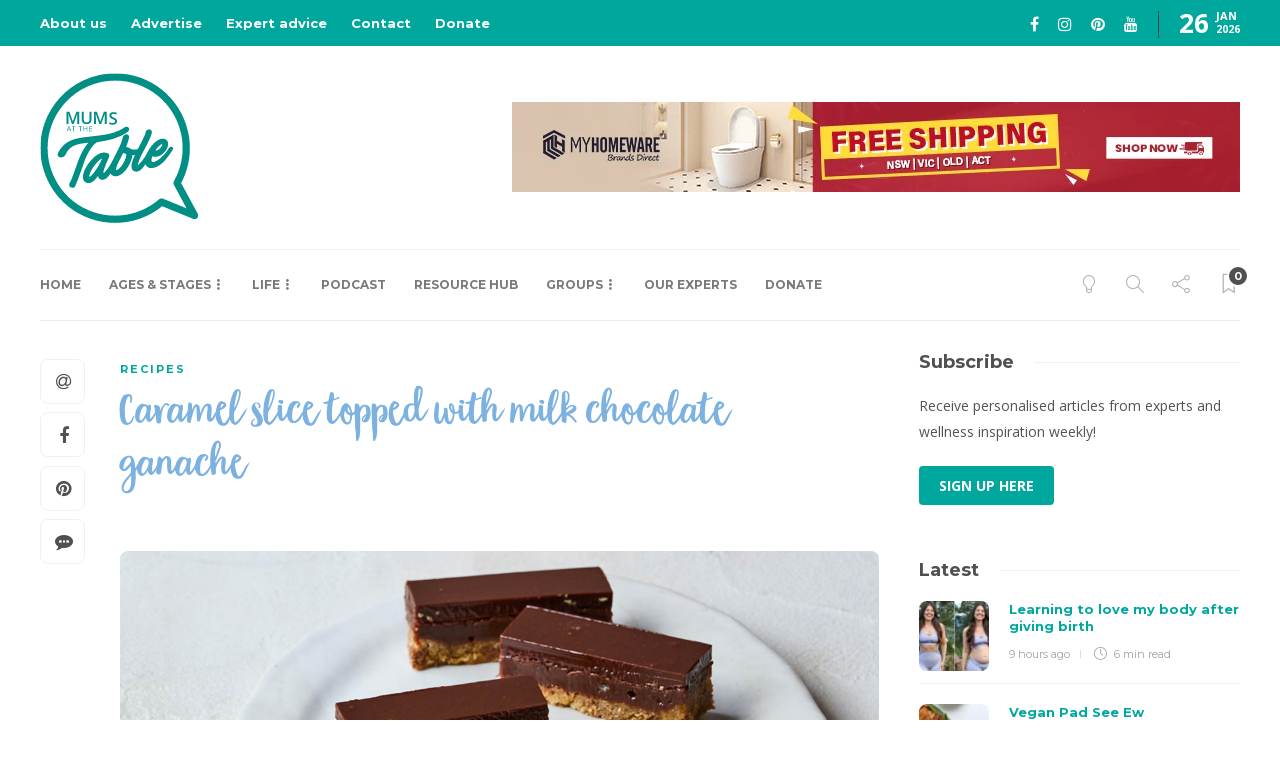

--- FILE ---
content_type: text/html; charset=UTF-8
request_url: https://mumsatthetable.com/caramel-slice/
body_size: 19981
content:
<!DOCTYPE html>
<html lang="en-AU">
<head>
	<meta charset="UTF-8">
			<meta name="viewport" content="width=device-width, initial-scale=1">
		<meta name='robots' content='index, follow, max-image-preview:large, max-snippet:-1, max-video-preview:-1' />
<link rel="preload" href="https://mumsatthetable.com/wp-content/plugins/rate-my-post/public/css/fonts/ratemypost.ttf" type="font/ttf" as="font" crossorigin="anonymous">
	<!-- This site is optimized with the Yoast SEO plugin v26.8 - https://yoast.com/product/yoast-seo-wordpress/ -->
	<title>Caramel slice topped with milk chocolate ganache - Mums At The Table</title>
	<meta name="description" content="Just when you think caramel slice can’t get any better, we bring you this new level of decadence. The secret? Chocolate." />
	<link rel="canonical" href="https://mumsatthetable.com/caramel-slice/" />
	<meta property="og:locale" content="en_US" />
	<meta property="og:type" content="article" />
	<meta property="og:title" content="Caramel slice topped with milk chocolate ganache - Mums At The Table" />
	<meta property="og:description" content="Just when you think caramel slice can’t get any better, we bring you this new level of decadence. The secret? Chocolate." />
	<meta property="og:url" content="https://mumsatthetable.com/caramel-slice/" />
	<meta property="og:site_name" content="Mums At The Table" />
	<meta property="article:publisher" content="https://www.facebook.com/mumsatthetable/" />
	<meta property="article:published_time" content="2023-11-15T01:00:00+00:00" />
	<meta property="og:image" content="https://mumsatthetable.com/wp-content/uploads/2023/10/Caramel-slice-banner.jpg" />
	<meta property="og:image:width" content="1200" />
	<meta property="og:image:height" content="675" />
	<meta property="og:image:type" content="image/jpeg" />
	<meta name="author" content="Kirsten Tibballs" />
	<meta name="twitter:card" content="summary_large_image" />
	<meta name="twitter:label1" content="Written by" />
	<meta name="twitter:data1" content="Kirsten Tibballs" />
	<meta name="twitter:label2" content="Est. reading time" />
	<meta name="twitter:data2" content="3 minutes" />
	<script type="application/ld+json" class="yoast-schema-graph">{"@context":"https://schema.org","@graph":[{"@type":"Article","@id":"https://mumsatthetable.com/caramel-slice/#article","isPartOf":{"@id":"https://mumsatthetable.com/caramel-slice/"},"author":{"name":"Kirsten Tibballs","@id":"https://mumsatthetable.com/#/schema/person/86810690bd25f5506f7e3fc623148ecd"},"headline":"Caramel slice topped with milk chocolate ganache","datePublished":"2023-11-15T01:00:00+00:00","mainEntityOfPage":{"@id":"https://mumsatthetable.com/caramel-slice/"},"wordCount":532,"publisher":{"@id":"https://mumsatthetable.com/#organization"},"image":{"@id":"https://mumsatthetable.com/caramel-slice/#primaryimage"},"thumbnailUrl":"https://mumsatthetable.com/wp-content/uploads/2023/10/Caramel-slice-banner.jpg","keywords":["chocolate","dessert"],"articleSection":["Recipes"],"inLanguage":"en-AU"},{"@type":"WebPage","@id":"https://mumsatthetable.com/caramel-slice/","url":"https://mumsatthetable.com/caramel-slice/","name":"Caramel slice topped with milk chocolate ganache - Mums At The Table","isPartOf":{"@id":"https://mumsatthetable.com/#website"},"primaryImageOfPage":{"@id":"https://mumsatthetable.com/caramel-slice/#primaryimage"},"image":{"@id":"https://mumsatthetable.com/caramel-slice/#primaryimage"},"thumbnailUrl":"https://mumsatthetable.com/wp-content/uploads/2023/10/Caramel-slice-banner.jpg","datePublished":"2023-11-15T01:00:00+00:00","description":"Just when you think caramel slice can’t get any better, we bring you this new level of decadence. The secret? Chocolate.","breadcrumb":{"@id":"https://mumsatthetable.com/caramel-slice/#breadcrumb"},"inLanguage":"en-AU","potentialAction":[{"@type":"ReadAction","target":["https://mumsatthetable.com/caramel-slice/"]}]},{"@type":"ImageObject","inLanguage":"en-AU","@id":"https://mumsatthetable.com/caramel-slice/#primaryimage","url":"https://mumsatthetable.com/wp-content/uploads/2023/10/Caramel-slice-banner.jpg","contentUrl":"https://mumsatthetable.com/wp-content/uploads/2023/10/Caramel-slice-banner.jpg","width":1200,"height":675,"caption":"Four caramel slice on a white plate"},{"@type":"BreadcrumbList","@id":"https://mumsatthetable.com/caramel-slice/#breadcrumb","itemListElement":[{"@type":"ListItem","position":1,"name":"Home","item":"https://mumsatthetable.com/"},{"@type":"ListItem","position":2,"name":"Caramel slice topped with milk chocolate ganache"}]},{"@type":"WebSite","@id":"https://mumsatthetable.com/#website","url":"https://mumsatthetable.com/","name":"Mums At The Table","description":"Parenting tips, motherhood community. #HereWithYou","publisher":{"@id":"https://mumsatthetable.com/#organization"},"potentialAction":[{"@type":"SearchAction","target":{"@type":"EntryPoint","urlTemplate":"https://mumsatthetable.com/?s={search_term_string}"},"query-input":{"@type":"PropertyValueSpecification","valueRequired":true,"valueName":"search_term_string"}}],"inLanguage":"en-AU"},{"@type":"Organization","@id":"https://mumsatthetable.com/#organization","name":"Mums At The Table","url":"https://mumsatthetable.com/","logo":{"@type":"ImageObject","inLanguage":"en-AU","@id":"https://mumsatthetable.com/#/schema/logo/image/","url":"https://mumsatthetable.com/wp-content/uploads/2020/11/mums-logo.svg","contentUrl":"https://mumsatthetable.com/wp-content/uploads/2020/11/mums-logo.svg","width":159,"height":150,"caption":"Mums At The Table"},"image":{"@id":"https://mumsatthetable.com/#/schema/logo/image/"},"sameAs":["https://www.facebook.com/mumsatthetable/","https://www.instagram.com/mumsatthetable/","http://pinterest.com.au/mumsatthetable","http://youtube.com/mumsatthetable"]},{"@type":"Person","@id":"https://mumsatthetable.com/#/schema/person/86810690bd25f5506f7e3fc623148ecd","name":"Kirsten Tibballs","image":{"@type":"ImageObject","inLanguage":"en-AU","@id":"https://mumsatthetable.com/#/schema/person/image/","url":"https://mumsatthetable.com/wp-content/uploads/2021/05/no-image-150x150.jpg","contentUrl":"https://mumsatthetable.com/wp-content/uploads/2021/05/no-image-150x150.jpg","caption":"Kirsten Tibballs"},"description":"Kirsten Tibballs is a world-renowned pastry chef best known for everything chocolate. She is the star of The Chocolate Queen, is a regular on MasterChef Australia as well as director of the Savour School, an online cooking school with a huge international following, as well as a bricks-and-mortar retail hub in Australia for chocolate and patisserie.","sameAs":["https://savourschool.com.au/"],"url":"https://mumsatthetable.com/author/kirstentibballs/"}]}</script>
	<!-- / Yoast SEO plugin. -->


<link rel='dns-prefetch' href='//fonts.googleapis.com' />
<link rel='preconnect' href='https://fonts.gstatic.com' crossorigin />
<link rel="alternate" type="application/rss+xml" title="Mums At The Table &raquo; Feed" href="https://mumsatthetable.com/feed/" />
<link rel="alternate" type="application/rss+xml" title="Mums At The Table &raquo; Comments Feed" href="https://mumsatthetable.com/comments/feed/" />
<link rel="alternate" title="oEmbed (JSON)" type="application/json+oembed" href="https://mumsatthetable.com/wp-json/oembed/1.0/embed?url=https%3A%2F%2Fmumsatthetable.com%2Fcaramel-slice%2F" />
<link rel="alternate" title="oEmbed (XML)" type="text/xml+oembed" href="https://mumsatthetable.com/wp-json/oembed/1.0/embed?url=https%3A%2F%2Fmumsatthetable.com%2Fcaramel-slice%2F&#038;format=xml" />
<style id='wp-img-auto-sizes-contain-inline-css' type='text/css'>
img:is([sizes=auto i],[sizes^="auto," i]){contain-intrinsic-size:3000px 1500px}
/*# sourceURL=wp-img-auto-sizes-contain-inline-css */
</style>
<link rel='stylesheet' id='formidable-css' href='https://mumsatthetable.com/wp-content/plugins/formidable/css/formidableforms.css?ver=1182354' type='text/css' media='all' />
<style id='wp-emoji-styles-inline-css' type='text/css'>

	img.wp-smiley, img.emoji {
		display: inline !important;
		border: none !important;
		box-shadow: none !important;
		height: 1em !important;
		width: 1em !important;
		margin: 0 0.07em !important;
		vertical-align: -0.1em !important;
		background: none !important;
		padding: 0 !important;
	}
/*# sourceURL=wp-emoji-styles-inline-css */
</style>
<link rel='stylesheet' id='wp-block-library-css' href='https://mumsatthetable.com/wp-includes/css/dist/block-library/style.min.css?ver=6.9' type='text/css' media='all' />
<style id='classic-theme-styles-inline-css' type='text/css'>
/*! This file is auto-generated */
.wp-block-button__link{color:#fff;background-color:#32373c;border-radius:9999px;box-shadow:none;text-decoration:none;padding:calc(.667em + 2px) calc(1.333em + 2px);font-size:1.125em}.wp-block-file__button{background:#32373c;color:#fff;text-decoration:none}
/*# sourceURL=/wp-includes/css/classic-themes.min.css */
</style>
<style id='safe-svg-svg-icon-style-inline-css' type='text/css'>
.safe-svg-cover{text-align:center}.safe-svg-cover .safe-svg-inside{display:inline-block;max-width:100%}.safe-svg-cover svg{fill:currentColor;height:100%;max-height:100%;max-width:100%;width:100%}

/*# sourceURL=https://mumsatthetable.com/wp-content/plugins/safe-svg/dist/safe-svg-block-frontend.css */
</style>
<link rel='stylesheet' id='rate-my-post-css' href='https://mumsatthetable.com/wp-content/plugins/rate-my-post/public/css/rate-my-post.min.css?ver=4.4.4' type='text/css' media='all' />
<style id='global-styles-inline-css' type='text/css'>
:root{--wp--preset--aspect-ratio--square: 1;--wp--preset--aspect-ratio--4-3: 4/3;--wp--preset--aspect-ratio--3-4: 3/4;--wp--preset--aspect-ratio--3-2: 3/2;--wp--preset--aspect-ratio--2-3: 2/3;--wp--preset--aspect-ratio--16-9: 16/9;--wp--preset--aspect-ratio--9-16: 9/16;--wp--preset--color--black: #000000;--wp--preset--color--cyan-bluish-gray: #abb8c3;--wp--preset--color--white: #ffffff;--wp--preset--color--pale-pink: #f78da7;--wp--preset--color--vivid-red: #cf2e2e;--wp--preset--color--luminous-vivid-orange: #ff6900;--wp--preset--color--luminous-vivid-amber: #fcb900;--wp--preset--color--light-green-cyan: #7bdcb5;--wp--preset--color--vivid-green-cyan: #00d084;--wp--preset--color--pale-cyan-blue: #8ed1fc;--wp--preset--color--vivid-cyan-blue: #0693e3;--wp--preset--color--vivid-purple: #9b51e0;--wp--preset--gradient--vivid-cyan-blue-to-vivid-purple: linear-gradient(135deg,rgb(6,147,227) 0%,rgb(155,81,224) 100%);--wp--preset--gradient--light-green-cyan-to-vivid-green-cyan: linear-gradient(135deg,rgb(122,220,180) 0%,rgb(0,208,130) 100%);--wp--preset--gradient--luminous-vivid-amber-to-luminous-vivid-orange: linear-gradient(135deg,rgb(252,185,0) 0%,rgb(255,105,0) 100%);--wp--preset--gradient--luminous-vivid-orange-to-vivid-red: linear-gradient(135deg,rgb(255,105,0) 0%,rgb(207,46,46) 100%);--wp--preset--gradient--very-light-gray-to-cyan-bluish-gray: linear-gradient(135deg,rgb(238,238,238) 0%,rgb(169,184,195) 100%);--wp--preset--gradient--cool-to-warm-spectrum: linear-gradient(135deg,rgb(74,234,220) 0%,rgb(151,120,209) 20%,rgb(207,42,186) 40%,rgb(238,44,130) 60%,rgb(251,105,98) 80%,rgb(254,248,76) 100%);--wp--preset--gradient--blush-light-purple: linear-gradient(135deg,rgb(255,206,236) 0%,rgb(152,150,240) 100%);--wp--preset--gradient--blush-bordeaux: linear-gradient(135deg,rgb(254,205,165) 0%,rgb(254,45,45) 50%,rgb(107,0,62) 100%);--wp--preset--gradient--luminous-dusk: linear-gradient(135deg,rgb(255,203,112) 0%,rgb(199,81,192) 50%,rgb(65,88,208) 100%);--wp--preset--gradient--pale-ocean: linear-gradient(135deg,rgb(255,245,203) 0%,rgb(182,227,212) 50%,rgb(51,167,181) 100%);--wp--preset--gradient--electric-grass: linear-gradient(135deg,rgb(202,248,128) 0%,rgb(113,206,126) 100%);--wp--preset--gradient--midnight: linear-gradient(135deg,rgb(2,3,129) 0%,rgb(40,116,252) 100%);--wp--preset--font-size--small: 13px;--wp--preset--font-size--medium: 20px;--wp--preset--font-size--large: 36px;--wp--preset--font-size--x-large: 42px;--wp--preset--spacing--20: 0.44rem;--wp--preset--spacing--30: 0.67rem;--wp--preset--spacing--40: 1rem;--wp--preset--spacing--50: 1.5rem;--wp--preset--spacing--60: 2.25rem;--wp--preset--spacing--70: 3.38rem;--wp--preset--spacing--80: 5.06rem;--wp--preset--shadow--natural: 6px 6px 9px rgba(0, 0, 0, 0.2);--wp--preset--shadow--deep: 12px 12px 50px rgba(0, 0, 0, 0.4);--wp--preset--shadow--sharp: 6px 6px 0px rgba(0, 0, 0, 0.2);--wp--preset--shadow--outlined: 6px 6px 0px -3px rgb(255, 255, 255), 6px 6px rgb(0, 0, 0);--wp--preset--shadow--crisp: 6px 6px 0px rgb(0, 0, 0);}:where(.is-layout-flex){gap: 0.5em;}:where(.is-layout-grid){gap: 0.5em;}body .is-layout-flex{display: flex;}.is-layout-flex{flex-wrap: wrap;align-items: center;}.is-layout-flex > :is(*, div){margin: 0;}body .is-layout-grid{display: grid;}.is-layout-grid > :is(*, div){margin: 0;}:where(.wp-block-columns.is-layout-flex){gap: 2em;}:where(.wp-block-columns.is-layout-grid){gap: 2em;}:where(.wp-block-post-template.is-layout-flex){gap: 1.25em;}:where(.wp-block-post-template.is-layout-grid){gap: 1.25em;}.has-black-color{color: var(--wp--preset--color--black) !important;}.has-cyan-bluish-gray-color{color: var(--wp--preset--color--cyan-bluish-gray) !important;}.has-white-color{color: var(--wp--preset--color--white) !important;}.has-pale-pink-color{color: var(--wp--preset--color--pale-pink) !important;}.has-vivid-red-color{color: var(--wp--preset--color--vivid-red) !important;}.has-luminous-vivid-orange-color{color: var(--wp--preset--color--luminous-vivid-orange) !important;}.has-luminous-vivid-amber-color{color: var(--wp--preset--color--luminous-vivid-amber) !important;}.has-light-green-cyan-color{color: var(--wp--preset--color--light-green-cyan) !important;}.has-vivid-green-cyan-color{color: var(--wp--preset--color--vivid-green-cyan) !important;}.has-pale-cyan-blue-color{color: var(--wp--preset--color--pale-cyan-blue) !important;}.has-vivid-cyan-blue-color{color: var(--wp--preset--color--vivid-cyan-blue) !important;}.has-vivid-purple-color{color: var(--wp--preset--color--vivid-purple) !important;}.has-black-background-color{background-color: var(--wp--preset--color--black) !important;}.has-cyan-bluish-gray-background-color{background-color: var(--wp--preset--color--cyan-bluish-gray) !important;}.has-white-background-color{background-color: var(--wp--preset--color--white) !important;}.has-pale-pink-background-color{background-color: var(--wp--preset--color--pale-pink) !important;}.has-vivid-red-background-color{background-color: var(--wp--preset--color--vivid-red) !important;}.has-luminous-vivid-orange-background-color{background-color: var(--wp--preset--color--luminous-vivid-orange) !important;}.has-luminous-vivid-amber-background-color{background-color: var(--wp--preset--color--luminous-vivid-amber) !important;}.has-light-green-cyan-background-color{background-color: var(--wp--preset--color--light-green-cyan) !important;}.has-vivid-green-cyan-background-color{background-color: var(--wp--preset--color--vivid-green-cyan) !important;}.has-pale-cyan-blue-background-color{background-color: var(--wp--preset--color--pale-cyan-blue) !important;}.has-vivid-cyan-blue-background-color{background-color: var(--wp--preset--color--vivid-cyan-blue) !important;}.has-vivid-purple-background-color{background-color: var(--wp--preset--color--vivid-purple) !important;}.has-black-border-color{border-color: var(--wp--preset--color--black) !important;}.has-cyan-bluish-gray-border-color{border-color: var(--wp--preset--color--cyan-bluish-gray) !important;}.has-white-border-color{border-color: var(--wp--preset--color--white) !important;}.has-pale-pink-border-color{border-color: var(--wp--preset--color--pale-pink) !important;}.has-vivid-red-border-color{border-color: var(--wp--preset--color--vivid-red) !important;}.has-luminous-vivid-orange-border-color{border-color: var(--wp--preset--color--luminous-vivid-orange) !important;}.has-luminous-vivid-amber-border-color{border-color: var(--wp--preset--color--luminous-vivid-amber) !important;}.has-light-green-cyan-border-color{border-color: var(--wp--preset--color--light-green-cyan) !important;}.has-vivid-green-cyan-border-color{border-color: var(--wp--preset--color--vivid-green-cyan) !important;}.has-pale-cyan-blue-border-color{border-color: var(--wp--preset--color--pale-cyan-blue) !important;}.has-vivid-cyan-blue-border-color{border-color: var(--wp--preset--color--vivid-cyan-blue) !important;}.has-vivid-purple-border-color{border-color: var(--wp--preset--color--vivid-purple) !important;}.has-vivid-cyan-blue-to-vivid-purple-gradient-background{background: var(--wp--preset--gradient--vivid-cyan-blue-to-vivid-purple) !important;}.has-light-green-cyan-to-vivid-green-cyan-gradient-background{background: var(--wp--preset--gradient--light-green-cyan-to-vivid-green-cyan) !important;}.has-luminous-vivid-amber-to-luminous-vivid-orange-gradient-background{background: var(--wp--preset--gradient--luminous-vivid-amber-to-luminous-vivid-orange) !important;}.has-luminous-vivid-orange-to-vivid-red-gradient-background{background: var(--wp--preset--gradient--luminous-vivid-orange-to-vivid-red) !important;}.has-very-light-gray-to-cyan-bluish-gray-gradient-background{background: var(--wp--preset--gradient--very-light-gray-to-cyan-bluish-gray) !important;}.has-cool-to-warm-spectrum-gradient-background{background: var(--wp--preset--gradient--cool-to-warm-spectrum) !important;}.has-blush-light-purple-gradient-background{background: var(--wp--preset--gradient--blush-light-purple) !important;}.has-blush-bordeaux-gradient-background{background: var(--wp--preset--gradient--blush-bordeaux) !important;}.has-luminous-dusk-gradient-background{background: var(--wp--preset--gradient--luminous-dusk) !important;}.has-pale-ocean-gradient-background{background: var(--wp--preset--gradient--pale-ocean) !important;}.has-electric-grass-gradient-background{background: var(--wp--preset--gradient--electric-grass) !important;}.has-midnight-gradient-background{background: var(--wp--preset--gradient--midnight) !important;}.has-small-font-size{font-size: var(--wp--preset--font-size--small) !important;}.has-medium-font-size{font-size: var(--wp--preset--font-size--medium) !important;}.has-large-font-size{font-size: var(--wp--preset--font-size--large) !important;}.has-x-large-font-size{font-size: var(--wp--preset--font-size--x-large) !important;}
:where(.wp-block-post-template.is-layout-flex){gap: 1.25em;}:where(.wp-block-post-template.is-layout-grid){gap: 1.25em;}
:where(.wp-block-term-template.is-layout-flex){gap: 1.25em;}:where(.wp-block-term-template.is-layout-grid){gap: 1.25em;}
:where(.wp-block-columns.is-layout-flex){gap: 2em;}:where(.wp-block-columns.is-layout-grid){gap: 2em;}
:root :where(.wp-block-pullquote){font-size: 1.5em;line-height: 1.6;}
/*# sourceURL=global-styles-inline-css */
</style>
<link rel='stylesheet' id='authors-list-css-css' href='https://mumsatthetable.com/wp-content/plugins/authors-list/backend/assets/css/front.css?ver=2.0.6.2' type='text/css' media='all' />
<link rel='stylesheet' id='jquery-ui-css-css' href='https://mumsatthetable.com/wp-content/plugins/authors-list/backend/assets/css/jquery-ui.css?ver=2.0.6.2' type='text/css' media='all' />
<link rel='stylesheet' id='ppress-frontend-css' href='https://mumsatthetable.com/wp-content/plugins/wp-user-avatar/assets/css/frontend.min.css?ver=4.16.8' type='text/css' media='all' />
<link rel='stylesheet' id='ppress-flatpickr-css' href='https://mumsatthetable.com/wp-content/plugins/wp-user-avatar/assets/flatpickr/flatpickr.min.css?ver=4.16.8' type='text/css' media='all' />
<link rel='stylesheet' id='ppress-select2-css' href='https://mumsatthetable.com/wp-content/plugins/wp-user-avatar/assets/select2/select2.min.css?ver=6.9' type='text/css' media='all' />
<link rel='stylesheet' id='bootstrap-css' href='https://mumsatthetable.com/wp-content/themes/gillion/css/plugins/bootstrap.min.css?ver=3.3.4' type='text/css' media='all' />
<link rel='stylesheet' id='font-awesome-css' href='https://mumsatthetable.com/wp-content/plugins/elementor/assets/lib/font-awesome/css/font-awesome.min.css?ver=4.7.0' type='text/css' media='all' />
<link rel='stylesheet' id='gillion-plugins-css' href='https://mumsatthetable.com/wp-content/themes/gillion/css/plugins.css?ver=6.9' type='text/css' media='all' />
<link rel='stylesheet' id='gillion-styles-css' href='https://mumsatthetable.com/wp-content/themes/gillion/style.css?ver=6.9' type='text/css' media='all' />
<link rel='stylesheet' id='gillion-responsive-css' href='https://mumsatthetable.com/wp-content/themes/gillion/css/responsive.css?ver=6.9' type='text/css' media='all' />
<style id='gillion-responsive-inline-css' type='text/css'>
@media (min-width: 1250px) {.container { max-width: 1200px!important;min-width: 1200px!important; width: 1200px!important;}/* Elementor Page Builder */.elementor-section-boxed.elementor-top-section > .elementor-container { width: 1200px;min-width: auto;max-width: 100%; }.elementor-section-boxed.elementor-top-section > .elementor-container .elementor-section > .elementor-container {width: 100%;}} 



body {}
/*# sourceURL=gillion-responsive-inline-css */
</style>
<link rel='stylesheet' id='gillion-theme-settings-css' href='https://mumsatthetable.com/wp-content/uploads/gillion-dynamic-styles.css?ver=675374334' type='text/css' media='all' />
<link rel='stylesheet' id='plyr-css' href='https://mumsatthetable.com/wp-content/themes/gillion/css/plugins/plyr.css?ver=6.9' type='text/css' media='all' />
<link rel='stylesheet' id='gillion-default-fonts-css' href='https://fonts.googleapis.com/css?family=Montserrat%3A300%2C400%2C400i%2C700%7COpen+Sans%3A300%2C400%2C400i%2C700&#038;ver=6.9' type='text/css' media='all' />
<link rel='stylesheet' id='gillion-child-style-css' href='https://mumsatthetable.com/wp-content/themes/gillion-child/style.css?ver=1743445699' type='text/css' media='all' />
<link rel="preload" as="style" href="https://fonts.googleapis.com/css?family=Open%20Sans%7CMontserrat&#038;display=swap&#038;ver=1768559384" /><link rel="stylesheet" href="https://fonts.googleapis.com/css?family=Open%20Sans%7CMontserrat&#038;display=swap&#038;ver=1768559384" media="print" onload="this.media='all'"><noscript><link rel="stylesheet" href="https://fonts.googleapis.com/css?family=Open%20Sans%7CMontserrat&#038;display=swap&#038;ver=1768559384" /></noscript><script type="text/javascript" src="https://mumsatthetable.com/wp-includes/js/jquery/jquery.min.js?ver=3.7.1" id="jquery-core-js"></script>
<script type="text/javascript" src="https://mumsatthetable.com/wp-includes/js/jquery/jquery-migrate.min.js?ver=3.4.1" id="jquery-migrate-js"></script>
<script type="text/javascript" src="https://mumsatthetable.com/wp-content/plugins/wp-user-avatar/assets/flatpickr/flatpickr.min.js?ver=4.16.8" id="ppress-flatpickr-js"></script>
<script type="text/javascript" src="https://mumsatthetable.com/wp-content/plugins/wp-user-avatar/assets/select2/select2.min.js?ver=4.16.8" id="ppress-select2-js"></script>
<script type="text/javascript" src="https://mumsatthetable.com/wp-content/themes/gillion/js/plugins.js?ver=6.9" id="gillion-plugins-js"></script>
<script type="text/javascript" id="gillion-scripts-js-extra">
/* <![CDATA[ */
var gillion_loadmore_posts = {"ajax_url":"https://mumsatthetable.com/wp-admin/admin-ajax.php"};
var gillion = {"siteurl":"https://mumsatthetable.com/","loggedin":"","page_loader":"0","notice":"","header_animation_dropdown_delay":"1000","header_animation_dropdown":"easeOutQuint","header_animation_dropdown_speed":"300","lightbox_opacity":"0.88","lightbox_transition":"elastic","page_numbers_prev":"Previous","page_numbers_next":"Next","rtl_support":"","footer_parallax":"","social_share":"{\"email\":\"1\",\"facebook\":\"1\",\"pinterest\":\"1\",\"messenger\":\"1\"}","text_show_all":"Show All","single_post_slider_parallax":"1"};
//# sourceURL=gillion-scripts-js-extra
/* ]]> */
</script>
<script type="text/javascript" src="https://mumsatthetable.com/wp-content/themes/gillion/js/scripts.js?ver=6.9" id="gillion-scripts-js"></script>
<script type="text/javascript" src="https://mumsatthetable.com/wp-content/themes/gillion/js/plugins/plyr.min.js?ver=6.9" id="plyr-js"></script>
<script type="text/javascript" src="https://mumsatthetable.com/wp-content/themes/gillion-child/js/scripts.js?ver=1743445698" id="gillion-child-scripts-js"></script>
<link rel="https://api.w.org/" href="https://mumsatthetable.com/wp-json/" /><link rel="alternate" title="JSON" type="application/json" href="https://mumsatthetable.com/wp-json/wp/v2/posts/11282" /><link rel="EditURI" type="application/rsd+xml" title="RSD" href="https://mumsatthetable.com/xmlrpc.php?rsd" />
<link rel='shortlink' href='https://mumsatthetable.com/?p=11282' />
<meta name="generator" content="Redux 4.5.10" /><script id="mcjs">!function(c,h,i,m,p){m=c.createElement(h),p=c.getElementsByTagName(h)[0],m.async=1,m.src=i,p.parentNode.insertBefore(m,p)}(document,"script","https://chimpstatic.com/mcjs-connected/js/users/fb55ecb98864bb8e1827c6947/daaa4d69d74ee0d499848623a.js");</script>
<!-- Facebook Pixel Code -->
<script>
!function(f,b,e,v,n,t,s)
{if(f.fbq)return;n=f.fbq=function(){n.callMethod?
n.callMethod.apply(n,arguments):n.queue.push(arguments)};
if(!f._fbq)f._fbq=n;n.push=n;n.loaded=!0;n.version='2.0';
n.queue=[];t=b.createElement(e);t.async=!0;
t.src=v;s=b.getElementsByTagName(e)[0];
s.parentNode.insertBefore(t,s)}(window, document,'script',
'https://connect.facebook.net/en_US/fbevents.js');
fbq('init', '2551584918386246');
fbq('track', 'PageView');
</script>
<noscript><img height="1" width="1" style="display:none"
src="https://www.facebook.com/tr?id=2551584918386246&ev=PageView&noscript=1"
/></noscript>
<!-- End Facebook Pixel Code -->
<!-- Pinterest Tag -->
<script>
!function(e){if(!window.pintrk){window.pintrk = function () {
window.pintrk.queue.push(Array.prototype.slice.call(arguments))};var
  n=window.pintrk;n.queue=[],n.version="3.0";var
  t=document.createElement("script");t.async=!0,t.src=e;var
  r=document.getElementsByTagName("script")[0];
  r.parentNode.insertBefore(t,r)}}("https://s.pinimg.com/ct/core.js");
pintrk('load', '2613463104707', {em: '<user_email_address>'});
pintrk('page');
</script>
<noscript>
<img height="1" width="1" style="display:none;" alt=""
  src="https://ct.pinterest.com/v3/?event=init&tid=2613463104707&pd[em]=<hashed_email_address>&noscript=1" />
</noscript>
<!-- end Pinterest Tag -->
<!-- Pinterest Pagevisit event -->
<script>
pintrk('track', 'pagevisit');
</script>
<!-- Pinterest Pin-it Button -->
<script async defer data-pin-hover="true" data-pin-tall="true" src="//assets.pinterest.com/js/pinit.js"></script>
<!-- Google tag (gtag.js) -->
<script async src="https://www.googletagmanager.com/gtag/js?id=G-YQQMB9FW3N"></script>
<script>
  window.dataLayer = window.dataLayer || [];
  function gtag(){dataLayer.push(arguments);}
  gtag('js', new Date());

  gtag('config', 'G-YQQMB9FW3N');
</script>

<meta name="generator" content="Elementor 3.34.1; features: additional_custom_breakpoints; settings: css_print_method-external, google_font-enabled, font_display-auto">
			<style>
				.e-con.e-parent:nth-of-type(n+4):not(.e-lazyloaded):not(.e-no-lazyload),
				.e-con.e-parent:nth-of-type(n+4):not(.e-lazyloaded):not(.e-no-lazyload) * {
					background-image: none !important;
				}
				@media screen and (max-height: 1024px) {
					.e-con.e-parent:nth-of-type(n+3):not(.e-lazyloaded):not(.e-no-lazyload),
					.e-con.e-parent:nth-of-type(n+3):not(.e-lazyloaded):not(.e-no-lazyload) * {
						background-image: none !important;
					}
				}
				@media screen and (max-height: 640px) {
					.e-con.e-parent:nth-of-type(n+2):not(.e-lazyloaded):not(.e-no-lazyload),
					.e-con.e-parent:nth-of-type(n+2):not(.e-lazyloaded):not(.e-no-lazyload) * {
						background-image: none !important;
					}
				}
			</style>
			<link rel="icon" href="https://mumsatthetable.com/wp-content/uploads/2020/11/mums-logo.svg" sizes="32x32" />
<link rel="icon" href="https://mumsatthetable.com/wp-content/uploads/2020/11/mums-logo.svg" sizes="192x192" />
<link rel="apple-touch-icon" href="https://mumsatthetable.com/wp-content/uploads/2020/11/mums-logo.svg" />
<meta name="msapplication-TileImage" content="https://mumsatthetable.com/wp-content/uploads/2020/11/mums-logo.svg" />
		<style type="text/css" id="wp-custom-css">
			.sh-header-3 .sh-header-banner-container img {
	max-height: 150px;
}
.donate-blockquote blockquote {
	margin-bottom: 0;
}
		</style>
		</head>
<body class="wp-singular post-template-default single single-post postid-11282 single-format-standard wp-custom-logo wp-theme-gillion wp-child-theme-gillion-child singular sh-body-header-sticky sh-bookmarks-style_title sh-title-style1 sh-section-tabs-style1 sh-carousel-style1 sh-carousel-position-title sh-post-categories-style1 sh-review-style1 sh-meta-order-top sh-instagram-widget-columns3 sh-categories-position-title sh-media-icon-title sh-wc-labels-off sh-instagram-widget-with-button elementor-default elementor-kit-3448" >


<div class="sh-header-side">
			<div id="custom_html-4" class="widget_text widget-item widget_custom_html"><div class="sh-widget-title-styling"><h5 class="widget-title">Subscribe</h5></div><div class="textwidget custom-html-widget"><p>Receive personalised articles from experts and wellness inspiration weekly!
</p>
<p style="margin-top: 2em;"><a href="http://eepurl.com/dCUh8v" target="_blank" style="color: white!important; background-color: #00A79D; font-weight: bold; padding: 10px 20px; border-radius: 4px;">SIGN UP HERE</a></p></div></div><div id="posts_slider-3" class="widget_facebook widget-item widget_posts_slider">
			<div class="widget-slide-arrows-container not-slider">
			<div class="sh-widget-title-styling"><h5 class="widget-title">Recent posts</h5></div>                			<div class="widget-slide-arrows sh-carousel-buttons-styling"></div>
            		</div>
	
			
            <div class="sh-widget-posts-slider">
				<div class="sh-widget-posts-slider-group">
				
						<div class="sh-widget-posts-slider-item sh-widget-posts-slider-style1 style4">
							<a href="https://mumsatthetable.com/learning-to-love-my-body-after-giving-birth/" class="sh-widget-posts-slider-thumbnail" style="background-image: url( https://mumsatthetable.com/wp-content/uploads/2026/01/Bree-Lenehan-posed-vs-unposed-80x80.webp);"></a>
							<div class="sh-widget-posts-slider-content">
								<a href="https://mumsatthetable.com/learning-to-love-my-body-after-giving-birth/">
									<h5 class="post-title">
										Learning to love my body after giving birth&nbsp;<span class="post-read-later post-read-later-guest" href="#login-register" data-type="add" data-id="12948"><i class="fa fa-bookmark-o"></i></span>									</h5>
								</a>
								<div class="post-meta">
									
    <div class="post-meta-content">
        
                                            <span class="post-auhor-date">
                    <a href="https://mumsatthetable.com/learning-to-love-my-body-after-giving-birth/" class="post-date">
                                                    9 hours ago                                            </a>
                </span>
                    
                
                
                            <span class="post-readtime">
                <i class="icon icon-clock"></i>
                6 min <span>read</span>            </span>
        
                
                                            <span class="responsive-post-read-later">
                    &nbsp;<span class="post-read-later post-read-later-guest" href="#login-register" data-type="add" data-id="12948"><i class="fa fa-bookmark-o"></i></span>                </span>
                        </div>

								</div>
							</div>
						</div>

					
						<div class="sh-widget-posts-slider-item sh-widget-posts-slider-style1 style4">
							<a href="https://mumsatthetable.com/vegan-pad-see-ew/" class="sh-widget-posts-slider-thumbnail" style="background-image: url( https://mumsatthetable.com/wp-content/uploads/2025/11/Vegan-Pad-See-Ew-banner-80x80.webp);"></a>
							<div class="sh-widget-posts-slider-content">
								<a href="https://mumsatthetable.com/vegan-pad-see-ew/">
									<h5 class="post-title">
										Vegan Pad See Ew&nbsp;<span class="post-read-later post-read-later-guest" href="#login-register" data-type="add" data-id="12909"><i class="fa fa-bookmark-o"></i></span>									</h5>
								</a>
								<div class="post-meta">
									
    <div class="post-meta-content">
        
                                            <span class="post-auhor-date">
                    <a href="https://mumsatthetable.com/vegan-pad-see-ew/" class="post-date">
                                                    5 days ago                                            </a>
                </span>
                    
                
                
                            <span class="post-readtime">
                <i class="icon icon-clock"></i>
                2 min <span>read</span>            </span>
        
                
                                            <span class="responsive-post-read-later">
                    &nbsp;<span class="post-read-later post-read-later-guest" href="#login-register" data-type="add" data-id="12909"><i class="fa fa-bookmark-o"></i></span>                </span>
                        </div>

								</div>
							</div>
						</div>

					
						<div class="sh-widget-posts-slider-item sh-widget-posts-slider-style1 style4">
							<a href="https://mumsatthetable.com/how-many-friends-do-you-need/" class="sh-widget-posts-slider-thumbnail" style="background-image: url( https://mumsatthetable.com/wp-content/uploads/2026/01/How-many-friends-do-we-really-need-80x80.webp);"></a>
							<div class="sh-widget-posts-slider-content">
								<a href="https://mumsatthetable.com/how-many-friends-do-you-need/">
									<h5 class="post-title">
										How many friends do we really need?&nbsp;<span class="post-read-later post-read-later-guest" href="#login-register" data-type="add" data-id="4037"><i class="fa fa-bookmark-o"></i></span>									</h5>
								</a>
								<div class="post-meta">
									
    <div class="post-meta-content">
        
                                            <span class="post-auhor-date">
                    <a href="https://mumsatthetable.com/how-many-friends-do-you-need/" class="post-date">
                                                    1 week ago                                            </a>
                </span>
                    
                
                
                            <span class="post-readtime">
                <i class="icon icon-clock"></i>
                8 min <span>read</span>            </span>
        
                
                                            <span class="responsive-post-read-later">
                    &nbsp;<span class="post-read-later post-read-later-guest" href="#login-register" data-type="add" data-id="4037"><i class="fa fa-bookmark-o"></i></span>                </span>
                        </div>

								</div>
							</div>
						</div>

					
						<div class="sh-widget-posts-slider-item sh-widget-posts-slider-style1 style4">
							<a href="https://mumsatthetable.com/school-holidays-2026/" class="sh-widget-posts-slider-thumbnail" style="background-image: url( https://mumsatthetable.com/wp-content/uploads/2023/01/School-holidays-2023-80x80.jpeg);"></a>
							<div class="sh-widget-posts-slider-content">
								<a href="https://mumsatthetable.com/school-holidays-2026/">
									<h5 class="post-title">
										School holidays 2026: Term dates, public holidays and school holidays for your calendar&nbsp;<span class="post-read-later post-read-later-guest" href="#login-register" data-type="add" data-id="12837"><i class="fa fa-bookmark-o"></i></span>									</h5>
								</a>
								<div class="post-meta">
									
    <div class="post-meta-content">
        
                                            <span class="post-auhor-date">
                    <a href="https://mumsatthetable.com/school-holidays-2026/" class="post-date">
                                                    2 weeks ago                                            </a>
                </span>
                    
                
                
                            <span class="post-readtime">
                <i class="icon icon-clock"></i>
                7 min <span>read</span>            </span>
        
                
                                            <span class="responsive-post-read-later">
                    &nbsp;<span class="post-read-later post-read-later-guest" href="#login-register" data-type="add" data-id="12837"><i class="fa fa-bookmark-o"></i></span>                </span>
                        </div>

								</div>
							</div>
						</div>

					
						<div class="sh-widget-posts-slider-item sh-widget-posts-slider-style1 style4">
							<a href="https://mumsatthetable.com/first-day-of-school-printable/" class="sh-widget-posts-slider-thumbnail" style="background-image: url( https://mumsatthetable.com/wp-content/uploads/2020/09/First-day-of-school-printable-Web-banner-80x80.jpg);"></a>
							<div class="sh-widget-posts-slider-content">
								<a href="https://mumsatthetable.com/first-day-of-school-printable/">
									<h5 class="post-title">
										First day of school printable&nbsp;<span class="post-read-later post-read-later-guest" href="#login-register" data-type="add" data-id="3917"><i class="fa fa-bookmark-o"></i></span>									</h5>
								</a>
								<div class="post-meta">
									
    <div class="post-meta-content">
        
                                            <span class="post-auhor-date">
                    <a href="https://mumsatthetable.com/first-day-of-school-printable/" class="post-date">
                                                    2 weeks ago                                            </a>
                </span>
                    
                
                
                            <span class="post-readtime">
                <i class="icon icon-clock"></i>
                2 min <span>read</span>            </span>
        
                
                                            <span class="responsive-post-read-later">
                    &nbsp;<span class="post-read-later post-read-later-guest" href="#login-register" data-type="add" data-id="3917"><i class="fa fa-bookmark-o"></i></span>                </span>
                        </div>

								</div>
							</div>
						</div>

					
						<div class="sh-widget-posts-slider-item sh-widget-posts-slider-style1 style4">
							<a href="https://mumsatthetable.com/26-smart-ways-mums-are-making-life-easier-more-affordable-and-more-fun-in-2026/" class="sh-widget-posts-slider-thumbnail" style="background-image: url( https://mumsatthetable.com/wp-content/uploads/2026/01/26-smart-ways-mums-are-making-life-easier-more-affordable-and-more-fun-in-2026-80x80.webp);"></a>
							<div class="sh-widget-posts-slider-content">
								<a href="https://mumsatthetable.com/26-smart-ways-mums-are-making-life-easier-more-affordable-and-more-fun-in-2026/">
									<h5 class="post-title">
										26 smart ways mums are making life easier, more affordable and more fun in 2026&nbsp;<span class="post-read-later post-read-later-guest" href="#login-register" data-type="add" data-id="12937"><i class="fa fa-bookmark-o"></i></span>									</h5>
								</a>
								<div class="post-meta">
									
    <div class="post-meta-content">
        
                                            <span class="post-auhor-date">
                    <a href="https://mumsatthetable.com/26-smart-ways-mums-are-making-life-easier-more-affordable-and-more-fun-in-2026/" class="post-date">
                                                    3 weeks ago                                            </a>
                </span>
                    
                
                
                            <span class="post-readtime">
                <i class="icon icon-clock"></i>
                6 min <span>read</span>            </span>
        
                
                                            <span class="responsive-post-read-later">
                    &nbsp;<span class="post-read-later post-read-later-guest" href="#login-register" data-type="add" data-id="12937"><i class="fa fa-bookmark-o"></i></span>                </span>
                        </div>

								</div>
							</div>
						</div>

									</div>
			</div>

			
    
</div><div id="tag_cloud-3" class="widget-item widget_tag_cloud"><div class="sh-widget-title-styling"><h5 class="widget-title">Tags</h5></div><div class="tagcloud"><a href="https://mumsatthetable.com/tags/ask-the-experts/" class="tag-cloud-link tag-link-55 tag-link-position-1" style="font-size: 8.90322580645pt;" aria-label="ask the experts (104 items)">ask the experts</a>
<a href="https://mumsatthetable.com/tags/connecting-behaviour/" class="tag-cloud-link tag-link-20 tag-link-position-2" style="font-size: 10.0322580645pt;" aria-label="Connecting &amp; behaviour (117 items)">Connecting &amp; behaviour</a>
<a href="https://mumsatthetable.com/tags/cooking-with-gia-and-olive/" class="tag-cloud-link tag-link-14 tag-link-position-3" style="font-size: 12.7419354839pt;" aria-label="Cooking with Gia and Olive (154 items)">Cooking with Gia and Olive</a>
<a href="https://mumsatthetable.com/tags/food-wellbeing/" class="tag-cloud-link tag-link-13 tag-link-position-4" style="font-size: 22pt;" aria-label="Food &amp; Wellbeing (401 items)">Food &amp; Wellbeing</a>
<a href="https://mumsatthetable.com/tags/just-for-you/" class="tag-cloud-link tag-link-8 tag-link-position-5" style="font-size: 16.5806451613pt;" aria-label="Just for you (227 items)">Just for you</a>
<a href="https://mumsatthetable.com/tags/mind-body/" class="tag-cloud-link tag-link-42 tag-link-position-6" style="font-size: 9.35483870968pt;" aria-label="Mind &amp; Body (109 items)">Mind &amp; Body</a>
<a href="https://mumsatthetable.com/tags/my-story/" class="tag-cloud-link tag-link-32 tag-link-position-7" style="font-size: 8pt;" aria-label="My Story (94 items)">My Story</a>
<a href="https://mumsatthetable.com/tags/parenting/" class="tag-cloud-link tag-link-15 tag-link-position-8" style="font-size: 15.2258064516pt;" aria-label="Parenting (197 items)">Parenting</a>
<a href="https://mumsatthetable.com/tags/preschoolers/" class="tag-cloud-link tag-link-62 tag-link-position-9" style="font-size: 8pt;" aria-label="preschoolers (95 items)">preschoolers</a>
<a href="https://mumsatthetable.com/tags/recipes/" class="tag-cloud-link tag-link-11 tag-link-position-10" style="font-size: 15.9032258065pt;" aria-label="Recipes (212 items)">Recipes</a></div>
</div>	</div>
<div class="sh-header-side-overlay"></div>

	<div id="page-container" class="">
		
									<header class="primary-mobile">
					<div id="header-mobile" class="sh-header-mobile">
	<div class="sh-header-mobile-navigation">
		<div class="container">
			<div class="sh-table sh-header-mobile-table">
				<div class="sh-table-cell">

										<nav id="header-navigation-mobile" class="header-standard-position sh-header-mobile-navigation-left">
						<div class="sh-nav-container">
							<ul class="sh-nav">
								<li>
									<div class="sh-hamburger-menu sh-nav-dropdown">
					                	<span></span>
					                	<span></span>
					                	<span></span>
					                	<span></span>
					                </div>
								</li>
							</ul>
						</div>
					</nav>

				</div>
				<div class="sh-table-cell sh-header-logo-container">

										        <div class="header-logo">
            <a href="https://mumsatthetable.com/" class="header-logo-container sh-table-small">
                <div class="sh-table-cell">

                    <img class="sh-standard-logo" src="https://mumsatthetable.com/wp-content/uploads/2020/11/mums-logo.svg" alt="Mums At The Table" height=&quot;150&quot; />
                    <img class="sh-sticky-logo" src="https://mumsatthetable.com/wp-content/uploads/2020/11/mums-logo.svg" alt="Mums At The Table" height=&quot;150&quot; />
                    <img class="sh-light-logo" src="https://mumsatthetable.com/wp-content/uploads/2020/11/mums-logo.svg" alt="Mums At The Table" height=&quot;150&quot; />

                </div>
            </a>
        </div>

    
				</div>
				<div class="sh-table-cell">

										<nav class="header-standard-position sh-header-mobile-navigation-right">
						<div class="sh-nav-container">
							<ul class="sh-nav">

																 <li class="menu-item menu-item-has-children sh-nav-readmore sh-nav-special"> <a href="https://mumsatthetable.com/?read-it-later"> <div> <i class="ti-bookmark"></i> <span class="sh-read-later-total">0</span> </div> </a> </li> 
							</ul>
						</div>
					</nav>

				</div>
			</div>
		</div>
	</div>
	<nav class="sh-header-mobile-dropdown">
		<div class="container sh-nav-container">
			<ul class="sh-nav-mobile"></ul>
		</div>

		<div class="container sh-nav-container">
							<div class="header-mobile-social-media">
					<a href="https://www.facebook.com/mumsatthetable"  target = "_blank"  class="social-media-facebook">
                    <i class="fa fa-facebook"></i>
                </a><a href="https://www.instagram.com/mumsatthetable/"  target = "_blank"  class="social-media-instagram">
                    <i class="fa fa-instagram"></i>
                </a><a href="https://www.pinterest.com.au/MumsAtTheTable"  target = "_blank"  class="social-media-pinterest">
                    <i class="fa fa-pinterest"></i>
                </a><a href="https://www.youtube.com/mumsatthetable"  target = "_blank"  class="social-media-youtube">
                    <i class="fa fa-youtube"></i>
                </a><div class="sh-clear"></div>				</div>
					</div>

					<div class="header-mobile-search">
				<div class="container sh-nav-container">
					<form role="search" method="get" class="header-mobile-form" action="https://mumsatthetable.com/">
						<input class="header-mobile-form-input" type="text" placeholder="Search here.." value="" name="s" required />
						<button type="submit" class="header-mobile-form-submit">
							<i class="icon-magnifier"></i>
						</button>
					</form>
				</div>
			</div>
			</nav>
	
		<div class="sh-header-banner-container"> <!-- sh-table-cell -->
					<a href="https://t.cfjump.com/73971/b/292585" target="_blank">				<img src="https://mumsatthetable.com/wp-content/uploads/2026/01/MyHomeWare-Jan-2026.webp" alt="" />
			</a>			</div>
	</div>
				</header>
				<header class="primary-desktop">
						<div class="sh-header-top">
		<div class="container">
			<div class="sh-table">

								<div class="sh-table-cell">
											<div class="sh-nav-container"><ul id="menu-topbar-menu" class="sh-nav"><li id="menu-item-3674" class="menu-item menu-item-type-post_type menu-item-object-page menu-item-3674"><a href = "https://mumsatthetable.com/about-us/">About us</a></li>
<li id="menu-item-3687" class="menu-item menu-item-type-post_type menu-item-object-page menu-item-3687"><a href = "https://mumsatthetable.com/advertise/">Advertise</a></li>
<li id="menu-item-12075" class="menu-item menu-item-type-custom menu-item-object-custom menu-item-12075"><a href = "/topics/">Expert advice</a></li>
<li id="menu-item-3690" class="menu-item menu-item-type-post_type menu-item-object-page menu-item-3690"><a href = "https://mumsatthetable.com/contact/">Contact</a></li>
<li id="menu-item-7038" class="menu-item menu-item-type-post_type menu-item-object-page menu-item-7038"><a href = "https://mumsatthetable.com/donate/">Donate</a></li>
</ul></div>									</div>

								<div class="sh-table-cell">
					<div class="sh-header-top-meta">
						<div class="header-social-media">
							<a href="https://www.facebook.com/mumsatthetable"  target = "_blank"  class="social-media-facebook">
                    <i class="fa fa-facebook"></i>
                </a><a href="https://www.instagram.com/mumsatthetable/"  target = "_blank"  class="social-media-instagram">
                    <i class="fa fa-instagram"></i>
                </a><a href="https://www.pinterest.com.au/MumsAtTheTable"  target = "_blank"  class="social-media-pinterest">
                    <i class="fa fa-pinterest"></i>
                </a><a href="https://www.youtube.com/mumsatthetable"  target = "_blank"  class="social-media-youtube">
                    <i class="fa fa-youtube"></i>
                </a><div class="sh-clear"></div>						</div>
						<div class="sh-header-top-date">
							<span class="sh-header-top-date-day">26</span>
							<span class="sh-header-top-date-meta">
								<span class="sh-header-top-date-month">Jan</span>
								<span class="sh-header-top-date-year">2026</span>
							</span>
						</div>
					</div>
				</div>
			</div>
		</div>
	</div>

<div class="sh-header-height sh-header-3">
	<div class="sh-header-middle">
		<div class="container sh-header-additional">
			<div class="sh-table">
				<div class="sh-table-cell sh-header-logo-container">

										<nav class="header-standard-position">
						<div class="sh-nav-container">
							<ul class="sh-nav sh-nav-left">
								<li>
																		        <div class="header-logo">
            <a href="https://mumsatthetable.com/" class="header-logo-container sh-table-small">
                <div class="sh-table-cell">

                    <img class="sh-standard-logo" src="https://mumsatthetable.com/wp-content/uploads/2020/11/mums-logo.svg" alt="Mums At The Table" height=&quot;150&quot; />
                    <img class="sh-sticky-logo" src="https://mumsatthetable.com/wp-content/uploads/2020/11/mums-logo.svg" alt="Mums At The Table" height=&quot;150&quot; />
                    <img class="sh-light-logo" src="https://mumsatthetable.com/wp-content/uploads/2020/11/mums-logo.svg" alt="Mums At The Table" height=&quot;150&quot; />

                </div>
            </a>
        </div>

    								</li>
							</ul>
						</div>
					</nav>

				</div>
								<div class="sh-table-cell sh-header-banner-container">
											<a href="https://t.cfjump.com/73971/b/292585" target="_blank">							<img src="https://mumsatthetable.com/wp-content/uploads/2026/01/MyHomeWare-Jan-2026.webp" alt="" />
						</a>									</div>
						</div>
		</div>
	</div>
	<div class="sh-header sh-header-3 sh-sticky-header">
		<div class="container">
			<div class="sh-table">
				<div class="sh-table-cell sh-header-nav-container">

										<nav id="header-navigation" class="header-standard-position">
													<div class="sh-nav-container"><ul id="menu-header-menu" class="sh-nav"><li id="menu-item-5842" class="menu-item menu-item-type-post_type menu-item-object-page menu-item-home menu-item-5842"><a href = "https://mumsatthetable.com/">Home</a></li><li id="menu-item-3462" class="menu-item menu-item-type-taxonomy menu-item-object-category menu-item-has-children menu-item-3462"><a href = "https://mumsatthetable.com/topics/ages-stages/">Ages &amp; stages</a><ul class="sub-menu"><li id="menu-item-3464" class="menu-item menu-item-type-taxonomy menu-item-object-category menu-item-3464"><a href = "https://mumsatthetable.com/topics/ages-stages/pregnancy/">Pregnancy</a></li><li id="menu-item-3463" class="menu-item menu-item-type-taxonomy menu-item-object-category menu-item-3463"><a href = "https://mumsatthetable.com/topics/ages-stages/newborns/">Newborns</a></li><li id="menu-item-3468" class="menu-item menu-item-type-taxonomy menu-item-object-category menu-item-3468"><a href = "https://mumsatthetable.com/topics/ages-stages/toddlers/">Toddlers</a></li><li id="menu-item-3465" class="menu-item menu-item-type-taxonomy menu-item-object-category menu-item-3465"><a href = "https://mumsatthetable.com/topics/ages-stages/preschoolers/">Preschoolers</a></li><li id="menu-item-3466" class="menu-item menu-item-type-taxonomy menu-item-object-category menu-item-3466"><a href = "https://mumsatthetable.com/topics/ages-stages/primary-schoolers/">Primary schoolers</a></li><li id="menu-item-3469" class="menu-item menu-item-type-taxonomy menu-item-object-category menu-item-3469"><a href = "https://mumsatthetable.com/topics/ages-stages/tweens/">Tweens</a></li><li id="menu-item-3467" class="menu-item menu-item-type-taxonomy menu-item-object-category menu-item-3467"><a href = "https://mumsatthetable.com/topics/ages-stages/teens/">Teens</a></li></ul></li><li id="menu-item-3511" class="menu-item menu-item-type-custom menu-item-object-custom menu-item-has-children menu-item-3511"><a >Life</a><ul class="sub-menu"><li id="menu-item-3470" class="menu-item menu-item-type-taxonomy menu-item-object-category menu-item-3470"><a href = "https://mumsatthetable.com/topics/home-garden/">Home &amp; garden</a></li><li id="menu-item-3471" class="menu-item menu-item-type-taxonomy menu-item-object-category menu-item-3471"><a href = "https://mumsatthetable.com/topics/love-marriage/">Love &amp; marriage</a></li><li id="menu-item-3472" class="menu-item menu-item-type-taxonomy menu-item-object-category menu-item-3472"><a href = "https://mumsatthetable.com/topics/mind-body/">Mind &amp; body</a></li><li id="menu-item-3473" class="menu-item menu-item-type-taxonomy menu-item-object-category menu-item-3473"><a href = "https://mumsatthetable.com/topics/motherhood-sisterhood/">Motherhood &amp; sisterhood</a></li><li id="menu-item-3474" class="menu-item menu-item-type-taxonomy menu-item-object-category menu-item-3474"><a href = "https://mumsatthetable.com/topics/news-trends/">News &amp; trends</a></li><li id="menu-item-3475" class="menu-item menu-item-type-taxonomy menu-item-object-category menu-item-3475"><a href = "https://mumsatthetable.com/topics/out-about/">Out &amp; about</a></li><li id="menu-item-3476" class="menu-item menu-item-type-taxonomy menu-item-object-category current-post-ancestor current-menu-parent current-post-parent menu-item-3476"><a href = "https://mumsatthetable.com/topics/recipes/">Recipes</a></li><li id="menu-item-3478" class="menu-item menu-item-type-taxonomy menu-item-object-category menu-item-3478"><a href = "https://mumsatthetable.com/topics/work-money/">Work &amp; money</a></li></ul></li><li id="menu-item-12188" class="menu-item menu-item-type-custom menu-item-object-custom menu-item-12188"><a href = "https://lifeinthegrey.transistor.fm/">Podcast</a></li><li id="menu-item-12085" class="menu-item menu-item-type-post_type menu-item-object-page menu-item-12085"><a href = "https://mumsatthetable.com/resource-hub/">Resource hub</a></li><li id="menu-item-5863" class="menu-item menu-item-type-post_type menu-item-object-page menu-item-has-children menu-item-5863"><a href = "https://mumsatthetable.com/whats-on/">Groups</a><ul class="sub-menu"><li id="menu-item-10924" class="menu-item menu-item-type-post_type menu-item-object-page menu-item-10924"><a href = "https://mumsatthetable.com/whats-on/">Mums&#8217; groups</a></li><li id="menu-item-12767" class="menu-item menu-item-type-post_type menu-item-object-page menu-item-12767"><a href = "https://mumsatthetable.com/partner/">Partner with us</a></li></ul></li><li id="menu-item-3668" class="menu-item menu-item-type-post_type menu-item-object-page menu-item-3668"><a href = "https://mumsatthetable.com/experts/">Our Experts</a></li><li id="menu-item-7037" class="menu-item menu-item-type-post_type menu-item-object-page menu-item-7037"><a href = "https://mumsatthetable.com/donate/">Donate</a></li></ul></div>											</nav>

				</div>
				<div class="sh-table-cell sh-header-meta-container">

										<nav class="header-standard-position">
						<div class="sh-nav-container">
							<ul class="sh-nav">

								
            <li class="menu-item sh-nav-menu sh-nav-special">
                <a href="#">
                    <i class="icon-bulb sh-nav-menu-icon-closed" data-attr-closed="icon-bulb" data-attr-opened="ti-close"></i>
                </a>
            </li>								
            <li class="menu-item sh-nav-search sh-nav-special">
                <a href="#"><i class="icon icon-magnifier"></i></a>
            </li>								
            <li class="menu-item menu-item-has-children sh-nav-share sh-nav-special">
            	<a href="#">
            		<div>
            			<i class="icon icon-share"></i>
            		</div>
            	</a>
            	<ul class="sub-menu sh-nav-share-ul">
            		<li class="sh-share-item sh-share-item-facebook menu-item">
                <a href="https://www.facebook.com/mumsatthetable"  target = "_blank" >
                    <i class="fa fa-facebook"></i>
                </a>
            </li><li class="sh-share-item sh-share-item-instagram menu-item">
                <a href="https://www.instagram.com/mumsatthetable/"  target = "_blank" >
                    <i class="fa fa-instagram"></i>
                </a>
            </li><li class="sh-share-item sh-share-item-youtube menu-item">
                <a href="https://www.youtube.com/mumsatthetable"  target = "_blank" >
                    <i class="fa fa-youtube"></i>
                </a>
            </li><li class="sh-share-item sh-share-item-pinterest menu-item">
                <a href="https://www.pinterest.com.au/MumsAtTheTable"  target = "_blank" >
                    <i class="fa fa-pinterest"></i>
                </a>
            </li>
            	</ul>
            </li>																								 <li class="menu-item menu-item-has-children sh-nav-readmore sh-nav-special"> <a href="https://mumsatthetable.com/?read-it-later"> <div> <i class="ti-bookmark"></i> <span class="sh-read-later-total">0</span> </div> </a> <ul class="sub-menu sh-read-later-list sh-read-later-list-init"> <li class="sh-read-later-item menu-item text-center"> <a href="https://mumsatthetable.com/?read-it-later"> Login to add posts to your read later list </a> </li> </ul> </li> 								
							</ul>
						</div>
					</nav>

				</div>
			</div>
		</div>
		<div class="sh-header-search-side">
	<div class="sh-header-search-side-container">

		<form method="get" class="sh-header-search-form" action="https://mumsatthetable.com/">
			<input type="text" value="" name="s" class="sh-header-search-side-input" placeholder="Enter a keyword to search..." />
			<div class="sh-header-search-side-close">
				<i class="ti-close"></i>
			</div>
			<div class="sh-header-search-side-icon">
				<i class="ti-search"></i>
			</div>
		</form>

	</div>
</div>
	</div>
</div>
				</header>
			
			

			
		
			<div id="wrapper" class="layout-default">
				
				<div class="content-container sh-page-layout-full">
									<div class="container entry-content">
				
				


	<div id="content-wrapper" class="content-wrapper-with-sidebar">
		<div id="content" class="content-layout-sidebar-right content-with-sidebar-right">
			<div class="blog-single blog-style-single blog-style-single-share  blog-blockquote-style1  blog-style-post-toptitle">
				
							<article id="post-11282" class="post-item post-item-single post-11282 post type-post status-publish format-standard has-post-thumbnail hentry category-recipes tag-chocolate tag-dessert">

								<meta content="https://mumsatthetable.com/wp-content/uploads/2023/10/Caramel-slice-banner-1024x576.jpg" itemprop="image"/>

								
								
								<div class="post-item-single-container">
																												<div class="post-content-share post-content-share-bar"></div>
									
																			<div class="post-single-meta">
											<div class="post-categories-container">
                <div class="post-categories"><a href="https://mumsatthetable.com/topics/recipes/">Recipes</a></div>
            </div>
																							<a class="post-title">
													<h1>
																												Caramel slice topped with milk chocolate ganache&nbsp;<span class="post-read-later post-read-later-guest" href="#login-register" data-type="add" data-id="11282"><i class="fa fa-bookmark-o"></i></span>													</h1>
												</a>
											
											<div class="post-meta">
												
    <div class="post-meta-content">
        
                
                
                
                
                
                                            <span class="responsive-post-read-later">
                    &nbsp;<span class="post-read-later post-read-later-guest" href="#login-register" data-type="add" data-id="11282"><i class="fa fa-bookmark-o"></i></span>                </span>
                        </div>

											</div>
										</div>
									

																			<div class="post-type-content">
											
			<div class="post-thumbnail">
						<img src="https://mumsatthetable.com/wp-content/uploads/2023/10/Caramel-slice-banner.jpg" alt="Caramel slice topped with milk chocolate ganache">
			
        <a href="https://mumsatthetable.com/wp-content/uploads/2023/10/Caramel-slice-banner.jpg" class="post-lightbox" data-rel="lightcase:post_gallery_11282"></a>

    		</div>

			
										</div>
									

									<div class="post-content post-single-content">
										
										<!-- FeedbackWP Plugin - Results Widget --><div  class="rmp-results-widget js-rmp-results-widget js-rmp-results-widget--11282 "  data-post-id="11282">  <div class="rmp-results-widget__visual-rating">    <i class="js-rmp-results-icon rmp-icon rmp-icon--ratings rmp-icon--star rmp-icon--full-highlight"></i><i class="js-rmp-results-icon rmp-icon rmp-icon--ratings rmp-icon--star rmp-icon--full-highlight"></i><i class="js-rmp-results-icon rmp-icon rmp-icon--ratings rmp-icon--star rmp-icon--full-highlight"></i><i class="js-rmp-results-icon rmp-icon rmp-icon--ratings rmp-icon--star "></i><i class="js-rmp-results-icon rmp-icon rmp-icon--ratings rmp-icon--star "></i>  </div>  <div class="rmp-results-widget__avg-rating">    <span class="js-rmp-avg-rating">      2.8    </span>  </div>  <div class="rmp-results-widget__vote-count">    (<span class="js-rmp-vote-count">9</span>)  </div></div>
<p>Just when you think caramel slice (sometimes known as millionaire’s shortbread) can’t get any better, I bring you this new level of decadence. </p>



<p>What makes this caramel slice so good? Chocolate, of course. Here you’ll find it nestled in the biscuit base, humming in the caramel filling and crowning this slice in the form of a glossy ganache.</p>



<p><strong>Makes</strong>: 18 pieces</p>



<h2 class="wp-block-heading">Ingredients</h2>



<p><em>Biscuit base</em></p>



<ul class="wp-block-list">
<li>125 g unsalted butter, melted</li>



<li>200 g soft brown sugar</li>



<li>120 g plain flour</li>



<li>50 g desiccated coconut </li>



<li>pinch of ground cinnamon</li>



<li>50 g good-quality milk chocolate, roughly chopped</li>
</ul>



<p><em>Caramel filling</em></p>



<ul class="wp-block-list">
<li>80 g unsalted butter, cubed</li>



<li>80 g soft brown sugar</li>



<li>1 teaspoon vanilla extract</li>



<li>395 ml sweetened condensed milk</li>



<li>90 g good-quality dark chocolate</li>
</ul>



<div class='code-block code-block-3' style='margin: 8px auto; text-align: center; display: block; clear: both;'>
<a href="https://t.cfjump.com/73971/b/293274" referrerpolicy="no-referrer-when-downgrade" rel="nofollow sponsored" onmousedown="this.rel = 'nofollow sponsored';"><img style="border: none; vertical-align: middle;" alt="" referrerpolicy="no-referrer-when-downgrade" loading="lazy" src="https://t.cfjump.com/73971/a/293274" /></a></div>
<p><em>Ganache topping</em></p>



<ul class="wp-block-list">
<li>250 g good-quality milk chocolate</li>



<li>100 ml thickened (whipping) cream</li>



<li>1 teaspoon vanilla extract</li>



<li>30 g liquid glucose</li>



<li>pinch of sea salt</li>
</ul>



<h2 class="wp-block-heading">Method</h2>



<ol class="wp-block-list">
<li>To make the biscuit base, preheat the oven to 160°C fan-forced. Grease a slice tin, 27.5 x 17.5 cm and 3.5 cm high. Line the base and sides of the tin with baking paper and set aside until required.</li>



<li>Put the melted butter and brown sugar in a bowl and mix with a wooden spoon to combine. Add the flour, coconut and cinnamon. Continue to mix until the ingredients come together.</li>



<li>Add the milk chocolate and mix to combine.</li>



<li>Press the mixture into the base of the prepared baking tin to create an even layer.</li>



<li>Bake for 15 minutes.</li>



<li>Remove from the oven and set aside at room temperature.</li>



<li>Reduce the oven temperature to 140°C fan-forced.</li>



<li>For the caramel filling, combine the butter, brown sugar and vanilla in a saucepan over medium heat.</li>



<li>Once the butter has melted and the sugar has completely dissolved, reduce the heat to low, add the condensed milk and whisk continuously until the mixture begins to simmer. Continuing to whisk, cook for a further 3 minutes until the mixture begins to thicken slightly.</li>



<li>Remove from the heat and add the dark chocolate. Mix until the chocolate is melted and incorporated into the caramel.</li>



<li>Pour the caramel filling over the biscuit base and spread to create an even layer.</li>



<li>Bake for approximately 25 minutes.</li>



<li>Remove from the oven and leave the slice to cool completely at room temperature.</li>



<li>For the ganache topping, place the chocolate in a bowl.</li>



<li>Combine the cream, vanilla, glucose and salt in a saucepan over medium heat. Bring to the boil, then pour the mixture over the chocolate. Gently whisk until the chocolate is completely melted and incorporated into the other ingredients.</li>



<li>Pour the ganache over the cooled caramel layer and spread evenly. (For a less rich version, make the slice without the ganache topping.)</li>



<li>Place the slice in the fridge for 30 minutes to set.</li>



<li>Remove the caramel slice from the tin and cut it into 18 rectangles, approximately 9 x 2.8 cm.</li>



<li>Store the slice in an airtight container at room temperature for up to 2 weeks.</li>
</ol>



<p><em>Next level</em></p>



<p>To add a little dazzle, rub some edible gold lustre dust into shaved or shredded coconut and sprinkle it on top of each bar.</p>



<figure class="wp-block-image size-full"><img fetchpriority="high" decoding="async" width="800" height="800" src="https://mumsatthetable.com/wp-content/uploads/2023/10/Caramel-slice.jpg" alt="" class="wp-image-11284" srcset="https://mumsatthetable.com/wp-content/uploads/2023/10/Caramel-slice.jpg 800w, https://mumsatthetable.com/wp-content/uploads/2023/10/Caramel-slice-300x300.jpg 300w, https://mumsatthetable.com/wp-content/uploads/2023/10/Caramel-slice-150x150.jpg 150w, https://mumsatthetable.com/wp-content/uploads/2023/10/Caramel-slice-768x768.jpg 768w, https://mumsatthetable.com/wp-content/uploads/2023/10/Caramel-slice-585x585.jpg 585w, https://mumsatthetable.com/wp-content/uploads/2023/10/Caramel-slice-220x220.jpg 220w, https://mumsatthetable.com/wp-content/uploads/2023/10/Caramel-slice-80x80.jpg 80w" sizes="(max-width: 800px) 100vw, 800px" /></figure>



<h4 class="wp-block-heading">Other recipes you may be interested in:</h4>



<ul class="wp-block-list">
<li><a href="/healthy-easter-chocolate-bark-recipe/">Chocolate bark recipe</a></li>



<li><a href="/mini-lava-cake/">Mini chocolate lava cakes</a></li>
</ul>



<hr class="wp-block-separator has-alpha-channel-opacity"/>



<figure class="wp-block-image size-full"><img loading="lazy" decoding="async" width="150" height="197" src="https://mumsatthetable.com/wp-content/uploads/2023/10/Chocolate-all-day-book-cover.jpg" alt="" class="wp-image-11285"/></figure>



<p>Images and text from <em>Chocolate All Day</em> by Kirsten Tibballs, photography by Armelle Habib. Murdoch Books RRP $49.99.</p>
<!-- FeedbackWP Plugin --><div  class="rmp-widgets-container rmp-wp-plugin rmp-main-container js-rmp-widgets-container js-rmp-widgets-container--11282 "  data-post-id="11282">    <!-- Rating widget -->  <div class="rmp-rating-widget js-rmp-rating-widget">          <p class="rmp-heading rmp-heading--title">        How helpful was this article?      </p>              <p class="rmp-heading rmp-heading--subtitle">        Click on a star to rate it!      </p>        <div class="rmp-rating-widget__icons">      <ul class="rmp-rating-widget__icons-list js-rmp-rating-icons-list">                  <li class="rmp-rating-widget__icons-list__icon js-rmp-rating-item" data-descriptive-rating="Not at all helpful" data-value="1">              <i class="js-rmp-rating-icon rmp-icon rmp-icon--ratings rmp-icon--star rmp-icon--full-highlight"></i>          </li>                  <li class="rmp-rating-widget__icons-list__icon js-rmp-rating-item" data-descriptive-rating="Somewhat helpful" data-value="2">              <i class="js-rmp-rating-icon rmp-icon rmp-icon--ratings rmp-icon--star rmp-icon--full-highlight"></i>          </li>                  <li class="rmp-rating-widget__icons-list__icon js-rmp-rating-item" data-descriptive-rating="Helpful" data-value="3">              <i class="js-rmp-rating-icon rmp-icon rmp-icon--ratings rmp-icon--star rmp-icon--full-highlight"></i>          </li>                  <li class="rmp-rating-widget__icons-list__icon js-rmp-rating-item" data-descriptive-rating="Fairly helpful" data-value="4">              <i class="js-rmp-rating-icon rmp-icon rmp-icon--ratings rmp-icon--star "></i>          </li>                  <li class="rmp-rating-widget__icons-list__icon js-rmp-rating-item" data-descriptive-rating="Very helpful" data-value="5">              <i class="js-rmp-rating-icon rmp-icon rmp-icon--ratings rmp-icon--star "></i>          </li>              </ul>    </div>    <p class="rmp-rating-widget__hover-text js-rmp-hover-text"></p>    <button class="rmp-rating-widget__submit-btn rmp-btn js-submit-rating-btn">      Submit helpful    </button>    <p class="rmp-rating-widget__results js-rmp-results ">       <span class="rmp-rating-widget__results__rating js-rmp-avg-rating">2.8</span> / 5.  <span class="rmp-rating-widget__results__votes js-rmp-vote-count">9</span>    </p>    <p class="rmp-rating-widget__not-rated js-rmp-not-rated rmp-rating-widget__not-rated--hidden">      Be the first to rate this post!    </p>    <p class="rmp-rating-widget__msg js-rmp-msg"></p>  </div>  <!--Structured data -->        </div><!-- CONTENT END 1 -->

																			</div>


																		<div class="sh-page-links"></div>

									<div class="post-tags-container">
																				

																				

																															<div class="post-tags">
												<a class="post-tags-item post-tags-item-title">
													Tags												</a>
																									<a href="https://mumsatthetable.com/tags/chocolate/" class="post-tags-item">
														<!-- #chocolate -->
														chocolate													</a>
																									<a href="https://mumsatthetable.com/tags/dessert/" class="post-tags-item">
														<!-- #dessert -->
														dessert													</a>
																							</div>
										
																				<div class="sh-clear"></div>
									</div>

																			<div class="post-content-share-mobile-contaner">
											<div class="post-content-share post-content-share-bar post-content-share-mobile"></div>
										</div>
									
								</div>

									



																		
				<div class="post-switch post-swtich-style1">
			<div class="row">
				<div class="col-md-6">
											
							<div class="post-switch-item " style="background-image: url(https://mumsatthetable.com/wp-content/uploads/2023/11/Christmas-gift-ideas-1024x683.jpg);">
								<div class="post-switch-item-content">
																			<a href="https://mumsatthetable.com/christmas-gift-ideas/" class="post-switch-item-left">
											<i class="icon icon-arrow-left-circle"></i>
										</a>
									
									<div class="post-switch-item-right">
										<div class="post-categories-container">
                <div class="post-categories"><a href="https://mumsatthetable.com/topics/news-trends/">News &amp; trends</a></div>
            </div>										<p>
																							<a href="https://mumsatthetable.com/christmas-gift-ideas/">
																											Christmas gift ideas for the whole family																									</a>
																					</p>
									</div>
								</div>
							</div>

															</div>
				<div class="col-md-6">
											
							<div class="post-switch-next post-switch-item " style="background-image: url(https://mumsatthetable.com/wp-content/uploads/2023/11/5-things-to-tell-your-kids-to-keep-them-safe-this-bushfire-season-1024x684.jpeg);">
								<div class="post-switch-item-content">

									<div class="post-switch-item-right">
										<div class="post-categories-container">
                <div class="post-categories"><a href="https://mumsatthetable.com/topics/home-garden/">Home &amp; garden</a></div>
            </div>										<p>
																							<a href="https://mumsatthetable.com/5-things-to-tell-your-kids-to-keep-them-safe-this-bushfire-season/">
																											Do your kids know what to do in a fire?																									</a>
																					</p>
									</div>

																			<a href="https://mumsatthetable.com/5-things-to-tell-your-kids-to-keep-them-safe-this-bushfire-season/" class="post-switch-item-left">
											<i class="icon icon-arrow-right-circle"></i>
										</a>
									
								</div>
							</div>

															</div>
			</div>
		</div>

									




																												<div class="sh-post-author sh-table">
											<div class="sh-post-author-avatar sh-table-cell-top">
												<a href="https://mumsatthetable.com/author/kirstentibballs/">
						                            <img alt='' src='https://mumsatthetable.com/wp-content/uploads/2021/05/no-image-220x220.jpg' srcset='https://mumsatthetable.com/wp-content/uploads/2021/05/no-image-585x585.jpg 2x' class='avatar avatar-185 photo' height='185' width='185' decoding='async'/>						                        </a>
											</div>
											<div class="sh-post-author-info sh-table-cell-top">
												<div>
													<a href="https://mumsatthetable.com/author/kirstentibballs/"><h4>Kirsten Tibballs</h4></a>
													<div>Kirsten Tibballs is a world-renowned pastry chef best known for everything chocolate. She is the star of The Chocolate Queen, is a regular on MasterChef Australia as well as director of the Savour School, an online cooking school with a huge international following, as well as a bricks-and-mortar retail hub in Australia for chocolate and patisserie.</div>
													<div class="sh-post-author-icons">
														<a href="https://savourschool.com.au/" target="_blank"><i class="fa fa-globe"></i></a>													</div>
												</div>
											</div>
										</div>
									

																		<div class="post-related-title post-slide-arrows-container">
										<h2 class="post-single-title">
											Related posts										</h2>
																					<div class="post-slide-arrows sh-carousel-buttons-styling"></div>
																			</div>
									<div class="post-related">
										<div class="post-related-item">
	<article id="post-3738" class="post-item post-3738 post type-post status-publish format-standard has-post-thumbnail hentry category-recipes tag-august-2018 tag-cooking-with-gia-and-olive tag-dinner tag-food-wellbeing tag-pumpkin tag-recipes tag-soup tag-winter">
		<div class="post-container">

			
				<div class="post-thumbnail">
											<div class="sh-ratio">
							<div class="sh-ratio-container">
								<div class="sh-ratio-content" style="background-image: url( https://mumsatthetable.com/wp-content/uploads/2020/09/p22spicypumpkinsoup.jpg);"></div>
							</div>
						</div>
					
					            <a href="https://mumsatthetable.com/spicy_pumpkin_soup_cooking_with_gia_and_olive/" class="post-overlay"></a>
        														</div>

			
			<div class="post-content-container">
				<div class="post-categories-container">
                <div class="post-categories"><a href="https://mumsatthetable.com/topics/recipes/">Recipes</a></div>
            </div>
				<a href="https://mumsatthetable.com/spicy_pumpkin_soup_cooking_with_gia_and_olive/" class="post-title">
					<h4>												Spicy pumpkin soup&nbsp;<span class="post-read-later post-read-later-guest" href="#login-register" data-type="add" data-id="3738"><i class="fa fa-bookmark-o"></i></span>					</h4>				</a>

				
            <div class="post-meta">
            
    <div class="post-meta-content">
        
                
                
                
                            <span class="post-readtime">
                <i class="icon icon-clock"></i>
                1 min <span>read</span>            </span>
        
                
                                            <span class="responsive-post-read-later">
                    &nbsp;<span class="post-read-later post-read-later-guest" href="#login-register" data-type="add" data-id="3738"><i class="fa fa-bookmark-o"></i></span>                </span>
                        </div>

        </div>
    
    
    
			</div>

		</div>
	</article>


</div><div class="post-related-item">
	<article id="post-3739" class="post-item post-3739 post type-post status-publish format-standard has-post-thumbnail hentry category-recipes tag-august-2018 tag-cooking-with-gia-and-olive tag-dinner tag-food-wellbeing tag-mexican tag-one-pot tag-quinoa tag-recipes tag-vegetarian">
		<div class="post-container">

			
				<div class="post-thumbnail">
											<div class="sh-ratio">
							<div class="sh-ratio-container">
								<div class="sh-ratio-content" style="background-image: url( https://mumsatthetable.com/wp-content/uploads/2020/09/p22mexican.jpg);"></div>
							</div>
						</div>
					
					            <a href="https://mumsatthetable.com/one_pot_mexican_quinoa_cooking_with_gia_and_olive/" class="post-overlay"></a>
        														</div>

			
			<div class="post-content-container">
				<div class="post-categories-container">
                <div class="post-categories"><a href="https://mumsatthetable.com/topics/recipes/">Recipes</a></div>
            </div>
				<a href="https://mumsatthetable.com/one_pot_mexican_quinoa_cooking_with_gia_and_olive/" class="post-title">
					<h4>												Easy one-pot Mexican quinoa&nbsp;<span class="post-read-later post-read-later-guest" href="#login-register" data-type="add" data-id="3739"><i class="fa fa-bookmark-o"></i></span>					</h4>				</a>

				
            <div class="post-meta">
            
    <div class="post-meta-content">
        
                
                
                
                            <span class="post-readtime">
                <i class="icon icon-clock"></i>
                1 min <span>read</span>            </span>
        
                
                                            <span class="responsive-post-read-later">
                    &nbsp;<span class="post-read-later post-read-later-guest" href="#login-register" data-type="add" data-id="3739"><i class="fa fa-bookmark-o"></i></span>                </span>
                        </div>

        </div>
    
    
    
			</div>

		</div>
	</article>


</div><div class="post-related-item">
	<article id="post-3741" class="post-item post-3741 post type-post status-publish format-standard has-post-thumbnail hentry category-recipes tag-cooking-with-gia-and-olive tag-dips tag-food-wellbeing tag-march-2019 tag-recipes tag-snacks">
		<div class="post-container">

			
				<div class="post-thumbnail">
											<div class="sh-ratio">
							<div class="sh-ratio-container">
								<div class="sh-ratio-content" style="background-image: url( https://mumsatthetable.com/wp-content/uploads/2020/09/pg30-cacaonutbutter.jpg);"></div>
							</div>
						</div>
					
					            <a href="https://mumsatthetable.com/the-best-homemade-nutella/" class="post-overlay"></a>
        														</div>

			
			<div class="post-content-container">
				<div class="post-categories-container">
                <div class="post-categories"><a href="https://mumsatthetable.com/topics/recipes/">Recipes</a></div>
            </div>
				<a href="https://mumsatthetable.com/the-best-homemade-nutella/" class="post-title">
					<h4>												The best homemade Nutella&nbsp;<span class="post-read-later post-read-later-guest" href="#login-register" data-type="add" data-id="3741"><i class="fa fa-bookmark-o"></i></span>					</h4>				</a>

				
            <div class="post-meta">
            
    <div class="post-meta-content">
        
                
                
                
                            <span class="post-readtime">
                <i class="icon icon-clock"></i>
                1 min <span>read</span>            </span>
        
                
                                            <span class="responsive-post-read-later">
                    &nbsp;<span class="post-read-later post-read-later-guest" href="#login-register" data-type="add" data-id="3741"><i class="fa fa-bookmark-o"></i></span>                </span>
                        </div>

        </div>
    
    
    
			</div>

		</div>
	</article>


</div><div class="post-related-item">
	<article id="post-3742" class="post-item post-3742 post type-post status-publish format-standard has-post-thumbnail hentry category-recipes tag-cooking-with-gia-and-olive tag-dessert tag-food-wellbeing tag-march-2019 tag-recipes">
		<div class="post-container">

			
				<div class="post-thumbnail">
											<div class="sh-ratio">
							<div class="sh-ratio-container">
								<div class="sh-ratio-content" style="background-image: url( https://mumsatthetable.com/wp-content/uploads/2021/05/Pg31-IcedCoca2-420x265.jpg);"></div>
							</div>
						</div>
					
					            <a href="https://mumsatthetable.com/creamy-vegan-iced-chocolate-recipe/" class="post-overlay"></a>
        														</div>

			
			<div class="post-content-container">
				<div class="post-categories-container">
                <div class="post-categories"><a href="https://mumsatthetable.com/topics/recipes/">Recipes</a></div>
            </div>
				<a href="https://mumsatthetable.com/creamy-vegan-iced-chocolate-recipe/" class="post-title">
					<h4>												Creamy vegan iced chocolate recipe&nbsp;<span class="post-read-later post-read-later-guest" href="#login-register" data-type="add" data-id="3742"><i class="fa fa-bookmark-o"></i></span>					</h4>				</a>

				
            <div class="post-meta">
            
    <div class="post-meta-content">
        
                
                
                
                            <span class="post-readtime">
                <i class="icon icon-clock"></i>
                1 min <span>read</span>            </span>
        
                
                                            <span class="responsive-post-read-later">
                    &nbsp;<span class="post-read-later post-read-later-guest" href="#login-register" data-type="add" data-id="3742"><i class="fa fa-bookmark-o"></i></span>                </span>
                        </div>

        </div>
    
    
    
			</div>

		</div>
	</article>


</div><div class="post-related-item">
	<article id="post-3747" class="post-item post-3747 post type-post status-publish format-standard has-post-thumbnail hentry category-home-garden category-mind-body category-recipes tag-food-wellbeing tag-home-garden tag-melody-tan tag-mind-body tag-nutrition tag-recipes tag-vegan tag-vegetarian">
		<div class="post-container">

			
				<div class="post-thumbnail">
											<div class="sh-ratio">
							<div class="sh-ratio-container">
								<div class="sh-ratio-content" style="background-image: url( https://mumsatthetable.com/wp-content/uploads/2021/06/8_meat-free_dinner_ideas-420x265.jpg);"></div>
							</div>
						</div>
					
					            <a href="https://mumsatthetable.com/meat-free-dinner-ideas/" class="post-overlay"></a>
        														</div>

			
			<div class="post-content-container">
				<div class="post-categories-container">
                <div class="post-categories"><a href="https://mumsatthetable.com/topics/home-garden/">Home &amp; garden</a>, <a href="https://mumsatthetable.com/topics/mind-body/">Mind &amp; body</a>, <a href="https://mumsatthetable.com/topics/recipes/">Recipes</a></div>
            </div>
				<a href="https://mumsatthetable.com/meat-free-dinner-ideas/" class="post-title">
					<h4>												8 meat-free dinner ideas&nbsp;<span class="post-read-later post-read-later-guest" href="#login-register" data-type="add" data-id="3747"><i class="fa fa-bookmark-o"></i></span>					</h4>				</a>

				
            <div class="post-meta">
            
    <div class="post-meta-content">
        
                
                
                
                            <span class="post-readtime">
                <i class="icon icon-clock"></i>
                5 min <span>read</span>            </span>
        
                
                                            <span class="responsive-post-read-later">
                    &nbsp;<span class="post-read-later post-read-later-guest" href="#login-register" data-type="add" data-id="3747"><i class="fa fa-bookmark-o"></i></span>                </span>
                        </div>

        </div>
    
    
    
			</div>

		</div>
	</article>


</div><div class="post-related-item">
	<article id="post-3758" class="post-item post-3758 post type-post status-publish format-standard has-post-thumbnail hentry category-recipes tag-cooking-with-gia-and-olive tag-food-wellbeing tag-january-2018 tag-recipes tag-sauce">
		<div class="post-container">

			
				<div class="post-thumbnail">
											<div class="sh-ratio">
							<div class="sh-ratio-container">
								<div class="sh-ratio-content" style="background-image: url( https://mumsatthetable.com/wp-content/uploads/2020/09/p22_alfredo_pasta.jpg);"></div>
							</div>
						</div>
					
					            <a href="https://mumsatthetable.com/cooking_with_gia_and_olive_no_cream_alfredo/" class="post-overlay"></a>
        														</div>

			
			<div class="post-content-container">
				<div class="post-categories-container">
                <div class="post-categories"><a href="https://mumsatthetable.com/topics/recipes/">Recipes</a></div>
            </div>
				<a href="https://mumsatthetable.com/cooking_with_gia_and_olive_no_cream_alfredo/" class="post-title">
					<h4>												Vegan Alfredo sauce&nbsp;<span class="post-read-later post-read-later-guest" href="#login-register" data-type="add" data-id="3758"><i class="fa fa-bookmark-o"></i></span>					</h4>				</a>

				
            <div class="post-meta">
            
    <div class="post-meta-content">
        
                
                
                
                            <span class="post-readtime">
                <i class="icon icon-clock"></i>
                1 min <span>read</span>            </span>
        
                
                                            <span class="responsive-post-read-later">
                    &nbsp;<span class="post-read-later post-read-later-guest" href="#login-register" data-type="add" data-id="3758"><i class="fa fa-bookmark-o"></i></span>                </span>
                        </div>

        </div>
    
    
    
			</div>

		</div>
	</article>


</div>																			</div>
									
									
							</article>
						
				</div>
			</div>
							<div id="sidebar" class="sidebar-right">
					
<div class="sidebar-container">
			<div id="custom_html-2" class="widget_text widget-item widget_custom_html"><div class="sh-widget-title-styling"><h3 class="widget-title">Subscribe</h3></div><div class="textwidget custom-html-widget"><p>Receive personalised articles from experts and wellness inspiration weekly!
</p>
<p style="margin-top: 2em;"><a href="http://eepurl.com/dCUh8v" target="_blank" style="color: white!important; background-color: #00A79D; font-weight: bold; padding: 10px 20px; border-radius: 4px;">SIGN UP HERE</a></p></div></div><div id="posts_slider-2" class="widget_facebook widget-item widget_posts_slider">
			<div class="widget-slide-arrows-container not-slider">
			<div class="sh-widget-title-styling"><h3 class="widget-title">Latest</h3></div>                			<div class="widget-slide-arrows sh-carousel-buttons-styling"></div>
            		</div>
	
			
            <div class="sh-widget-posts-slider">
				<div class="sh-widget-posts-slider-group">
				
						<div class="sh-widget-posts-slider-item sh-widget-posts-slider-style1 style4">
							<a href="https://mumsatthetable.com/learning-to-love-my-body-after-giving-birth/" class="sh-widget-posts-slider-thumbnail" style="background-image: url( https://mumsatthetable.com/wp-content/uploads/2026/01/Bree-Lenehan-posed-vs-unposed-80x80.webp);"></a>
							<div class="sh-widget-posts-slider-content">
								<a href="https://mumsatthetable.com/learning-to-love-my-body-after-giving-birth/">
									<h5 class="post-title">
										Learning to love my body after giving birth&nbsp;<span class="post-read-later post-read-later-guest" href="#login-register" data-type="add" data-id="12948"><i class="fa fa-bookmark-o"></i></span>									</h5>
								</a>
								<div class="post-meta">
									
    <div class="post-meta-content">
        
                                            <span class="post-auhor-date">
                    <a href="https://mumsatthetable.com/learning-to-love-my-body-after-giving-birth/" class="post-date">
                                                    9 hours ago                                            </a>
                </span>
                    
                
                
                            <span class="post-readtime">
                <i class="icon icon-clock"></i>
                6 min <span>read</span>            </span>
        
                
                                            <span class="responsive-post-read-later">
                    &nbsp;<span class="post-read-later post-read-later-guest" href="#login-register" data-type="add" data-id="12948"><i class="fa fa-bookmark-o"></i></span>                </span>
                        </div>

								</div>
							</div>
						</div>

					
						<div class="sh-widget-posts-slider-item sh-widget-posts-slider-style1 style4">
							<a href="https://mumsatthetable.com/vegan-pad-see-ew/" class="sh-widget-posts-slider-thumbnail" style="background-image: url( https://mumsatthetable.com/wp-content/uploads/2025/11/Vegan-Pad-See-Ew-banner-80x80.webp);"></a>
							<div class="sh-widget-posts-slider-content">
								<a href="https://mumsatthetable.com/vegan-pad-see-ew/">
									<h5 class="post-title">
										Vegan Pad See Ew&nbsp;<span class="post-read-later post-read-later-guest" href="#login-register" data-type="add" data-id="12909"><i class="fa fa-bookmark-o"></i></span>									</h5>
								</a>
								<div class="post-meta">
									
    <div class="post-meta-content">
        
                                            <span class="post-auhor-date">
                    <a href="https://mumsatthetable.com/vegan-pad-see-ew/" class="post-date">
                                                    5 days ago                                            </a>
                </span>
                    
                
                
                            <span class="post-readtime">
                <i class="icon icon-clock"></i>
                2 min <span>read</span>            </span>
        
                
                                            <span class="responsive-post-read-later">
                    &nbsp;<span class="post-read-later post-read-later-guest" href="#login-register" data-type="add" data-id="12909"><i class="fa fa-bookmark-o"></i></span>                </span>
                        </div>

								</div>
							</div>
						</div>

					
						<div class="sh-widget-posts-slider-item sh-widget-posts-slider-style1 style4">
							<a href="https://mumsatthetable.com/how-many-friends-do-you-need/" class="sh-widget-posts-slider-thumbnail" style="background-image: url( https://mumsatthetable.com/wp-content/uploads/2026/01/How-many-friends-do-we-really-need-80x80.webp);"></a>
							<div class="sh-widget-posts-slider-content">
								<a href="https://mumsatthetable.com/how-many-friends-do-you-need/">
									<h5 class="post-title">
										How many friends do we really need?&nbsp;<span class="post-read-later post-read-later-guest" href="#login-register" data-type="add" data-id="4037"><i class="fa fa-bookmark-o"></i></span>									</h5>
								</a>
								<div class="post-meta">
									
    <div class="post-meta-content">
        
                                            <span class="post-auhor-date">
                    <a href="https://mumsatthetable.com/how-many-friends-do-you-need/" class="post-date">
                                                    1 week ago                                            </a>
                </span>
                    
                
                
                            <span class="post-readtime">
                <i class="icon icon-clock"></i>
                8 min <span>read</span>            </span>
        
                
                                            <span class="responsive-post-read-later">
                    &nbsp;<span class="post-read-later post-read-later-guest" href="#login-register" data-type="add" data-id="4037"><i class="fa fa-bookmark-o"></i></span>                </span>
                        </div>

								</div>
							</div>
						</div>

					
						<div class="sh-widget-posts-slider-item sh-widget-posts-slider-style1 style4">
							<a href="https://mumsatthetable.com/school-holidays-2026/" class="sh-widget-posts-slider-thumbnail" style="background-image: url( https://mumsatthetable.com/wp-content/uploads/2023/01/School-holidays-2023-80x80.jpeg);"></a>
							<div class="sh-widget-posts-slider-content">
								<a href="https://mumsatthetable.com/school-holidays-2026/">
									<h5 class="post-title">
										School holidays 2026: Term dates, public holidays and school holidays for your calendar&nbsp;<span class="post-read-later post-read-later-guest" href="#login-register" data-type="add" data-id="12837"><i class="fa fa-bookmark-o"></i></span>									</h5>
								</a>
								<div class="post-meta">
									
    <div class="post-meta-content">
        
                                            <span class="post-auhor-date">
                    <a href="https://mumsatthetable.com/school-holidays-2026/" class="post-date">
                                                    2 weeks ago                                            </a>
                </span>
                    
                
                
                            <span class="post-readtime">
                <i class="icon icon-clock"></i>
                7 min <span>read</span>            </span>
        
                
                                            <span class="responsive-post-read-later">
                    &nbsp;<span class="post-read-later post-read-later-guest" href="#login-register" data-type="add" data-id="12837"><i class="fa fa-bookmark-o"></i></span>                </span>
                        </div>

								</div>
							</div>
						</div>

					
						<div class="sh-widget-posts-slider-item sh-widget-posts-slider-style1 style4">
							<a href="https://mumsatthetable.com/first-day-of-school-printable/" class="sh-widget-posts-slider-thumbnail" style="background-image: url( https://mumsatthetable.com/wp-content/uploads/2020/09/First-day-of-school-printable-Web-banner-80x80.jpg);"></a>
							<div class="sh-widget-posts-slider-content">
								<a href="https://mumsatthetable.com/first-day-of-school-printable/">
									<h5 class="post-title">
										First day of school printable&nbsp;<span class="post-read-later post-read-later-guest" href="#login-register" data-type="add" data-id="3917"><i class="fa fa-bookmark-o"></i></span>									</h5>
								</a>
								<div class="post-meta">
									
    <div class="post-meta-content">
        
                                            <span class="post-auhor-date">
                    <a href="https://mumsatthetable.com/first-day-of-school-printable/" class="post-date">
                                                    2 weeks ago                                            </a>
                </span>
                    
                
                
                            <span class="post-readtime">
                <i class="icon icon-clock"></i>
                2 min <span>read</span>            </span>
        
                
                                            <span class="responsive-post-read-later">
                    &nbsp;<span class="post-read-later post-read-later-guest" href="#login-register" data-type="add" data-id="3917"><i class="fa fa-bookmark-o"></i></span>                </span>
                        </div>

								</div>
							</div>
						</div>

					
						<div class="sh-widget-posts-slider-item sh-widget-posts-slider-style1 style4">
							<a href="https://mumsatthetable.com/26-smart-ways-mums-are-making-life-easier-more-affordable-and-more-fun-in-2026/" class="sh-widget-posts-slider-thumbnail" style="background-image: url( https://mumsatthetable.com/wp-content/uploads/2026/01/26-smart-ways-mums-are-making-life-easier-more-affordable-and-more-fun-in-2026-80x80.webp);"></a>
							<div class="sh-widget-posts-slider-content">
								<a href="https://mumsatthetable.com/26-smart-ways-mums-are-making-life-easier-more-affordable-and-more-fun-in-2026/">
									<h5 class="post-title">
										26 smart ways mums are making life easier, more affordable and more fun in 2026&nbsp;<span class="post-read-later post-read-later-guest" href="#login-register" data-type="add" data-id="12937"><i class="fa fa-bookmark-o"></i></span>									</h5>
								</a>
								<div class="post-meta">
									
    <div class="post-meta-content">
        
                                            <span class="post-auhor-date">
                    <a href="https://mumsatthetable.com/26-smart-ways-mums-are-making-life-easier-more-affordable-and-more-fun-in-2026/" class="post-date">
                                                    3 weeks ago                                            </a>
                </span>
                    
                
                
                            <span class="post-readtime">
                <i class="icon icon-clock"></i>
                6 min <span>read</span>            </span>
        
                
                                            <span class="responsive-post-read-later">
                    &nbsp;<span class="post-read-later post-read-later-guest" href="#login-register" data-type="add" data-id="12937"><i class="fa fa-bookmark-o"></i></span>                </span>
                        </div>

								</div>
							</div>
						</div>

									</div>
			</div>

			
    
</div>	</div>
				</div>
					</div>

	
					</div>
				</div>

		    
    
    
	
					
				<footer class="sh-footer">
					<div class="sh-footer-widgets">
    <div class="container">
        <div class="row">
            <div class="col-md-4 col-sm-6">
                <div id="media_image-2" class="widget-item widget_media_image"><img width="159" height="150" src="https://mumsatthetable.com/wp-content/uploads/2021/05/mums-logo-white.svg" class="image wp-image-3461  attachment-full size-full" alt="" style="max-width: 100%; height: auto;" decoding="async" /></div>            </div>
            <div class="col-md-4 col-sm-6">
                <div id="nav_menu-2" class="widget-item widget_nav_menu"><div class="menu-footer-menu-container"><ul id="menu-footer-menu" class="menu"><li id="menu-item-3675" class="menu-item menu-item-type-post_type menu-item-object-page menu-item-3675"><a href = "https://mumsatthetable.com/about-us/">About us</a></li>
<li id="menu-item-3457" class="menu-item menu-item-type-post_type menu-item-object-page menu-item-3457"><a href = "https://mumsatthetable.com/advertise/">Advertise</a></li>
<li id="menu-item-3459" class="menu-item menu-item-type-post_type menu-item-object-page menu-item-3459"><a href = "https://mumsatthetable.com/contact/">Contact</a></li>
<li id="menu-item-3460" class="menu-item menu-item-type-post_type menu-item-object-page menu-item-privacy-policy menu-item-3460"><a href = "https://mumsatthetable.com/privacy-policy/">Privacy policy</a></li>
<li id="menu-item-3662" class="menu-item menu-item-type-post_type menu-item-object-page menu-item-3662"><a href = "https://mumsatthetable.com/disclaimer/">Disclaimer</a></li>
<li id="menu-item-3664" class="menu-item menu-item-type-post_type menu-item-object-page menu-item-3664"><a href = "https://mumsatthetable.com/terms-and-conditions/">Terms and conditions</a></li>
</ul></div></div>            </div>
            <div class="col-md-4 col-sm-6">
                <div id="tag_cloud-2" class="widget-item widget_tag_cloud"><div class="sh-widget-title-styling"><h4 class="widget-title">Topics</h4></div><div class="tagcloud"><a href="https://mumsatthetable.com/topics/ages-stages/" class="tag-cloud-link tag-link-270 tag-link-position-1" style="font-size: 8pt;" aria-label="Ages &amp; stages (0 items)">Ages &amp; stages</a>
<a href="https://mumsatthetable.com/topics/home-garden/" class="tag-cloud-link tag-link-276 tag-link-position-2" style="font-size: 18.1818181818pt;" aria-label="Home &amp; garden (56 items)">Home &amp; garden</a>
<a href="https://mumsatthetable.com/topics/love-marriage/" class="tag-cloud-link tag-link-274 tag-link-position-3" style="font-size: 17.5454545455pt;" aria-label="Love &amp; marriage (44 items)">Love &amp; marriage</a>
<a href="https://mumsatthetable.com/topics/mind-body/" class="tag-cloud-link tag-link-271 tag-link-position-4" style="font-size: 21.479338843pt;" aria-label="Mind &amp; body (213 items)">Mind &amp; body</a>
<a href="https://mumsatthetable.com/topics/motherhood-sisterhood/" class="tag-cloud-link tag-link-275 tag-link-position-5" style="font-size: 20.4380165289pt;" aria-label="Motherhood &amp; sisterhood (140 items)">Motherhood &amp; sisterhood</a>
<a href="https://mumsatthetable.com/topics/ages-stages/newborns/" class="tag-cloud-link tag-link-281 tag-link-position-6" style="font-size: 18.7024793388pt;" aria-label="Newborns (69 items)">Newborns</a>
<a href="https://mumsatthetable.com/topics/news-trends/" class="tag-cloud-link tag-link-278 tag-link-position-7" style="font-size: 19.1652892562pt;" aria-label="News &amp; trends (85 items)">News &amp; trends</a>
<a href="https://mumsatthetable.com/topics/out-about/" class="tag-cloud-link tag-link-279 tag-link-position-8" style="font-size: 15.1157024793pt;" aria-label="Out &amp; about (16 items)">Out &amp; about</a>
<a href="https://mumsatthetable.com/topics/ages-stages/pregnancy/" class="tag-cloud-link tag-link-280 tag-link-position-9" style="font-size: 18.2396694215pt;" aria-label="Pregnancy (58 items)">Pregnancy</a>
<a href="https://mumsatthetable.com/topics/ages-stages/preschoolers/" class="tag-cloud-link tag-link-283 tag-link-position-10" style="font-size: 21.305785124pt;" aria-label="Preschoolers (199 items)">Preschoolers</a>
<a href="https://mumsatthetable.com/topics/ages-stages/primary-schoolers/" class="tag-cloud-link tag-link-284 tag-link-position-11" style="font-size: 21.4214876033pt;" aria-label="Primary schoolers (206 items)">Primary schoolers</a>
<a href="https://mumsatthetable.com/topics/recipes/" class="tag-cloud-link tag-link-272 tag-link-position-12" style="font-size: 22pt;" aria-label="Recipes (264 items)">Recipes</a>
<a href="https://mumsatthetable.com/topics/ages-stages/teens/" class="tag-cloud-link tag-link-286 tag-link-position-13" style="font-size: 20.0330578512pt;" aria-label="Teens (118 items)">Teens</a>
<a href="https://mumsatthetable.com/topics/ages-stages/toddlers/" class="tag-cloud-link tag-link-282 tag-link-position-14" style="font-size: 20.7851239669pt;" aria-label="Toddlers (161 items)">Toddlers</a>
<a href="https://mumsatthetable.com/topics/ages-stages/tweens/" class="tag-cloud-link tag-link-285 tag-link-position-15" style="font-size: 20.5537190083pt;" aria-label="Tweens (146 items)">Tweens</a>
<a href="https://mumsatthetable.com/topics/work-money/" class="tag-cloud-link tag-link-277 tag-link-position-16" style="font-size: 16.7933884298pt;" aria-label="Work &amp; money (32 items)">Work &amp; money</a></div>
</div>            </div>
        </div>
    </div>
</div>
				</footer>

					

					</div>
		

		
    <div id="login-register" style="display: none;">
        <div class="sh-login-popup-tabs">
            <ul class="nav nav-tabs">
                <li class="active">
                    <a data-target="#viens" data-toggle="tab">Login</a>
                </li>
                <li>
                    <a data-target="#divi" data-toggle="tab">Register</a>
                </li>
            </ul>
        </div>
        <div class="tab-content">
            <div class="tab-pane active" id="viens">

                <div class="sh-login-popup-content sh-login-popup-content-login">
                    <form name="loginform" id="loginform" action="https://mumsatthetable.com/wp-login.php?wpe-login=true" method="post"><p class="login-username">
				<label for="user_login">Username or Email Address</label>
				<input type="text" name="log" id="user_login" autocomplete="username" class="input" value="" size="20" />
			</p><p class="login-password">
				<label for="user_pass">Password</label>
				<input type="password" name="pwd" id="user_pass" autocomplete="current-password" spellcheck="false" class="input" value="" size="20" />
			</p><a href="/wp-login.php?action=lostpassword" class="login-forgot-password">Forgot Password</a><p class="login-remember"><label><input name="rememberme" type="checkbox" id="rememberme" value="forever" /> Remember Me</label></p><p class="login-submit">
				<input type="submit" name="wp-submit" id="wp-submit" class="button button-primary" value="Log In" />
				<input type="hidden" name="redirect_to" value="https://mumsatthetable.com/caramel-slice/" />
			</p></form>                </div>

            </div>
            <div class="tab-pane" id="divi">

                <div class="sh-login-popup-content">
                    
                        <p id="reg_passmail">Registration is closed.</p>

                                    </div>

            </div>
        </div>
    </div>

			</div>
	
	<script type="speculationrules">
{"prefetch":[{"source":"document","where":{"and":[{"href_matches":"/*"},{"not":{"href_matches":["/wp-*.php","/wp-admin/*","/wp-content/uploads/*","/wp-content/*","/wp-content/plugins/*","/wp-content/themes/gillion-child/*","/wp-content/themes/gillion/*","/*\\?(.+)"]}},{"not":{"selector_matches":"a[rel~=\"nofollow\"]"}},{"not":{"selector_matches":".no-prefetch, .no-prefetch a"}}]},"eagerness":"conservative"}]}
</script>


	<div class="sh-back-to-top sh-back-to-top1">
		<i class="fa fa-angle-up"></i>
	</div>

			<script>
				const lazyloadRunObserver = () => {
					const lazyloadBackgrounds = document.querySelectorAll( `.e-con.e-parent:not(.e-lazyloaded)` );
					const lazyloadBackgroundObserver = new IntersectionObserver( ( entries ) => {
						entries.forEach( ( entry ) => {
							if ( entry.isIntersecting ) {
								let lazyloadBackground = entry.target;
								if( lazyloadBackground ) {
									lazyloadBackground.classList.add( 'e-lazyloaded' );
								}
								lazyloadBackgroundObserver.unobserve( entry.target );
							}
						});
					}, { rootMargin: '200px 0px 200px 0px' } );
					lazyloadBackgrounds.forEach( ( lazyloadBackground ) => {
						lazyloadBackgroundObserver.observe( lazyloadBackground );
					} );
				};
				const events = [
					'DOMContentLoaded',
					'elementor/lazyload/observe',
				];
				events.forEach( ( event ) => {
					document.addEventListener( event, lazyloadRunObserver );
				} );
			</script>
			<script type="text/javascript" src="https://mumsatthetable.com/wp-includes/js/jquery/ui/core.min.js?ver=1.13.3" id="jquery-ui-core-js"></script>
<script type="text/javascript" src="https://mumsatthetable.com/wp-includes/js/jquery/ui/mouse.min.js?ver=1.13.3" id="jquery-ui-mouse-js"></script>
<script type="text/javascript" src="https://mumsatthetable.com/wp-includes/js/jquery/ui/slider.min.js?ver=1.13.3" id="jquery-ui-slider-js"></script>
<script type="text/javascript" id="authors-list-js-js-extra">
/* <![CDATA[ */
var authorsListAjaxSearch = {"ajaxurl":"https://mumsatthetable.com/wp-admin/admin-ajax.php","nonce":"12a103742b"};
//# sourceURL=authors-list-js-js-extra
/* ]]> */
</script>
<script type="text/javascript" src="https://mumsatthetable.com/wp-content/plugins/authors-list/backend/assets/js/front.js?ver=2.0.6.2" id="authors-list-js-js"></script>
<script type="text/javascript" id="rate-my-post-js-extra">
/* <![CDATA[ */
var rmp_frontend = {"admin_ajax":"https://mumsatthetable.com/wp-admin/admin-ajax.php","postID":"11282","noVotes":"Be the first to rate this post!","cookie":"Easy keen beans, you've already voted!","afterVote":"Thank you for rating this article!","notShowRating":"1","social":"1","feedback":"1","cookieDisable":"1","emptyFeedback":"Please insert your feedback in the box above!","hoverTexts":"1","preventAccidental":"1","grecaptcha":"1","siteKey":"","votingPriv":"1","loggedIn":"","positiveThreshold":"2","ajaxLoad":"1","disableClearCache":"1","nonce":"d0526f2f90","is_not_votable":"false"};
//# sourceURL=rate-my-post-js-extra
/* ]]> */
</script>
<script type="text/javascript" src="https://mumsatthetable.com/wp-content/plugins/rate-my-post/public/js/rate-my-post.min.js?ver=4.4.4" id="rate-my-post-js"></script>
<script type="text/javascript" id="ppress-frontend-script-js-extra">
/* <![CDATA[ */
var pp_ajax_form = {"ajaxurl":"https://mumsatthetable.com/wp-admin/admin-ajax.php","confirm_delete":"Are you sure?","deleting_text":"Deleting...","deleting_error":"An error occurred. Please try again.","nonce":"319629d6fa","disable_ajax_form":"false","is_checkout":"0","is_checkout_tax_enabled":"0","is_checkout_autoscroll_enabled":"true"};
//# sourceURL=ppress-frontend-script-js-extra
/* ]]> */
</script>
<script type="text/javascript" src="https://mumsatthetable.com/wp-content/plugins/wp-user-avatar/assets/js/frontend.min.js?ver=4.16.8" id="ppress-frontend-script-js"></script>
<script type="text/javascript" src="https://mumsatthetable.com/wp-includes/js/jquery/ui/effect.min.js?ver=1.13.3" id="jquery-effects-core-js"></script>
<script type="text/javascript" src="https://mumsatthetable.com/wp-content/themes/gillion/js/plugins/bootstrap.min.js?ver=3.3.4" id="bootstrap-js"></script>
<script id="wp-emoji-settings" type="application/json">
{"baseUrl":"https://s.w.org/images/core/emoji/17.0.2/72x72/","ext":".png","svgUrl":"https://s.w.org/images/core/emoji/17.0.2/svg/","svgExt":".svg","source":{"concatemoji":"https://mumsatthetable.com/wp-includes/js/wp-emoji-release.min.js?ver=6.9"}}
</script>
<script type="module">
/* <![CDATA[ */
/*! This file is auto-generated */
const a=JSON.parse(document.getElementById("wp-emoji-settings").textContent),o=(window._wpemojiSettings=a,"wpEmojiSettingsSupports"),s=["flag","emoji"];function i(e){try{var t={supportTests:e,timestamp:(new Date).valueOf()};sessionStorage.setItem(o,JSON.stringify(t))}catch(e){}}function c(e,t,n){e.clearRect(0,0,e.canvas.width,e.canvas.height),e.fillText(t,0,0);t=new Uint32Array(e.getImageData(0,0,e.canvas.width,e.canvas.height).data);e.clearRect(0,0,e.canvas.width,e.canvas.height),e.fillText(n,0,0);const a=new Uint32Array(e.getImageData(0,0,e.canvas.width,e.canvas.height).data);return t.every((e,t)=>e===a[t])}function p(e,t){e.clearRect(0,0,e.canvas.width,e.canvas.height),e.fillText(t,0,0);var n=e.getImageData(16,16,1,1);for(let e=0;e<n.data.length;e++)if(0!==n.data[e])return!1;return!0}function u(e,t,n,a){switch(t){case"flag":return n(e,"\ud83c\udff3\ufe0f\u200d\u26a7\ufe0f","\ud83c\udff3\ufe0f\u200b\u26a7\ufe0f")?!1:!n(e,"\ud83c\udde8\ud83c\uddf6","\ud83c\udde8\u200b\ud83c\uddf6")&&!n(e,"\ud83c\udff4\udb40\udc67\udb40\udc62\udb40\udc65\udb40\udc6e\udb40\udc67\udb40\udc7f","\ud83c\udff4\u200b\udb40\udc67\u200b\udb40\udc62\u200b\udb40\udc65\u200b\udb40\udc6e\u200b\udb40\udc67\u200b\udb40\udc7f");case"emoji":return!a(e,"\ud83e\u1fac8")}return!1}function f(e,t,n,a){let r;const o=(r="undefined"!=typeof WorkerGlobalScope&&self instanceof WorkerGlobalScope?new OffscreenCanvas(300,150):document.createElement("canvas")).getContext("2d",{willReadFrequently:!0}),s=(o.textBaseline="top",o.font="600 32px Arial",{});return e.forEach(e=>{s[e]=t(o,e,n,a)}),s}function r(e){var t=document.createElement("script");t.src=e,t.defer=!0,document.head.appendChild(t)}a.supports={everything:!0,everythingExceptFlag:!0},new Promise(t=>{let n=function(){try{var e=JSON.parse(sessionStorage.getItem(o));if("object"==typeof e&&"number"==typeof e.timestamp&&(new Date).valueOf()<e.timestamp+604800&&"object"==typeof e.supportTests)return e.supportTests}catch(e){}return null}();if(!n){if("undefined"!=typeof Worker&&"undefined"!=typeof OffscreenCanvas&&"undefined"!=typeof URL&&URL.createObjectURL&&"undefined"!=typeof Blob)try{var e="postMessage("+f.toString()+"("+[JSON.stringify(s),u.toString(),c.toString(),p.toString()].join(",")+"));",a=new Blob([e],{type:"text/javascript"});const r=new Worker(URL.createObjectURL(a),{name:"wpTestEmojiSupports"});return void(r.onmessage=e=>{i(n=e.data),r.terminate(),t(n)})}catch(e){}i(n=f(s,u,c,p))}t(n)}).then(e=>{for(const n in e)a.supports[n]=e[n],a.supports.everything=a.supports.everything&&a.supports[n],"flag"!==n&&(a.supports.everythingExceptFlag=a.supports.everythingExceptFlag&&a.supports[n]);var t;a.supports.everythingExceptFlag=a.supports.everythingExceptFlag&&!a.supports.flag,a.supports.everything||((t=a.source||{}).concatemoji?r(t.concatemoji):t.wpemoji&&t.twemoji&&(r(t.twemoji),r(t.wpemoji)))});
//# sourceURL=https://mumsatthetable.com/wp-includes/js/wp-emoji-loader.min.js
/* ]]> */
</script>
<script type="text/javascript">
window.addEventListener("load", function(event) {
jQuery(".cfx_form_main,.wpcf7-form,.wpforms-form,.gform_wrapper form").each(function(){
var form=jQuery(this); 
var screen_width=""; var screen_height="";
 if(screen_width == ""){
 if(screen){
   screen_width=screen.width;  
 }else{
     screen_width=jQuery(window).width();
 }    }  
  if(screen_height == ""){
 if(screen){
   screen_height=screen.height;  
 }else{
     screen_height=jQuery(window).height();
 }    }
form.append('<input type="hidden" name="vx_width" value="'+screen_width+'">');
form.append('<input type="hidden" name="vx_height" value="'+screen_height+'">');
form.append('<input type="hidden" name="vx_url" value="'+window.location.href+'">');  
}); 

});
</script> 
		<script type="text/javascript"> jQuery(document).ready(function ($) { "use strict"; jQuery(document).ready( function($){}); }); </script>
	<script>(function(){function c(){var b=a.contentDocument||a.contentWindow.document;if(b){var d=b.createElement('script');d.innerHTML="window.__CF$cv$params={r:'9c3ae071785111f8',t:'MTc2OTM3NjY3OS4wMDAwMDA='};var a=document.createElement('script');a.nonce='';a.src='/cdn-cgi/challenge-platform/scripts/jsd/main.js';document.getElementsByTagName('head')[0].appendChild(a);";b.getElementsByTagName('head')[0].appendChild(d)}}if(document.body){var a=document.createElement('iframe');a.height=1;a.width=1;a.style.position='absolute';a.style.top=0;a.style.left=0;a.style.border='none';a.style.visibility='hidden';document.body.appendChild(a);if('loading'!==document.readyState)c();else if(window.addEventListener)document.addEventListener('DOMContentLoaded',c);else{var e=document.onreadystatechange||function(){};document.onreadystatechange=function(b){e(b);'loading'!==document.readyState&&(document.onreadystatechange=e,c())}}}})();</script></body>
</html>


--- FILE ---
content_type: text/css
request_url: https://mumsatthetable.com/wp-content/uploads/gillion-dynamic-styles.css?ver=675374334
body_size: 2536
content:
/* Gillion CSS */.sh-default-color a,.sh-default-color,#sidebar a:not(.widget-learn-more),.logged-in-as a ,.wpcf7-form-control-wrap .simpleselect {color: #545454!important;}html body,html .menu-item a {font-family: "Open Sans"; color: #545454; letter-spacing: 0px; font-size: 14px; }body p {line-height: 0pxpx;}.post-thumnail-caption,.post-meta a,.post-meta span,.sh-pagination a,.sh-pagination span,#sidebar .widget_recent_entries .post-date {color: #8d8d8d;}#sidebar .widget_recent_comments .recentcomments > span a,#sidebar .post-meta a {color: #8d8d8d!important;}.post-categories,.post-categories a {color: #00a79d;}.post-categories a:hover,.post-categories a:focus {color: #ffffff;}.cat-item a,.post-categories,.post-categories a {font-family: Montserrat;}.sh-post-categories-style1 .cat-item a,.sh-post-categories-style1 .post-categories,.sh-post-categories-style1 .post-categories a {font-weight: }.sh-accent-color,ul.page-numbers a:hover,.sh-comment-date a:hover,.comment-respond #cancel-comment-reply-link,.post-sticky,.post-swtich-style2 h4:hover,.sh-unyson-frontend-test.active,.plyr--full-ui input[type=range],.sh-post-author-info a:hover i,.sh-post-author-info h4:hover {color: #00a79d!important;}.sh-post-categories-style2 .post-format-icon:hover,.sh-post-categories-style2 .post-thumbnail .post-categories a:hover,.sh-post-categories-style2 .post-gallery .post-categories a:hover,.sh-post-categories-style2 .blog-slider-item .post-categories a:hover,.sh-post-categories-style2 .post-style-cover .post-categories a:hover,.sh-dropcaps-full-square,.sh-dropcaps-full-square-border,.mc4wp-form input[type=submit],.mc4wp-form button[type=submit],.gillion-woocommerce .woocommerce .return-to-shop a.button,.sh-accent-color-background {background-color: #00a79d;}.sh-instagram-widget-with-button .null-instagram-feed .clear a:hover,.sh-instagram-widget-with-button .null-instagram-feed .clear a:focus,.contact-form input[type="submit"],.sh-back-to-top:hover,.sh-dropcaps-full-square-tale,ul.page-numbers .current,ul.page-numbers .current:hover,.comment-input-required,.widget_tag_cloud a:hover,.post-password-form input[type="submit"],.wpcf7-form .wpcf7-submit,.plyr--audio .plyr__control.plyr__tab-focus,.plyr--audio .plyr__control:hover,.plyr--audio .plyr__control[aria-expanded=true] {background-color: #00a79d!important;}::selection {background-color: #00a79d!important;color: #fff;}::-moz-selection {background-color: #00a79d!important;color: #fff;}.sh-dropcaps-full-square-tale:after,.widget_tag_cloud a:hover:after {border-left-color: #00a79d!important;}.sh-instagram-widget-with-button .null-instagram-feed .clear a:hover,.sh-instagram-widget-with-button .null-instagram-feed .clear a:focus,.sh-back-to-top:hover,.vcg-woocommerce-spotlight-tabs li.active a,.wpb-js-composer .vc_tta.vc_general.vc_tta-style-flat .vc_tta-tab.vc_active > a {border-color: #00a79d!important;}.contact-form input[type="submit"]:hover,.wpcf7-form .wpcf7-submit:hover,.post-password-form input[type="submit"]:hover,.mc4wp-form input[type=submit]:hover,.sh-accent-color-background-hover:hover {background-color: #85dbd9!important;}a {color: #1e73be;}a:hover,a:focus {color: #545454;}body h1,body h2,body h3,body h4,body h5,body h6 {font-family: "Montserrat"; color: #00a79d; }.post-meta,.post-categories,.post-switch-item-right,.sh-read-later-review-score,.sh-nav li.menu-item a,.sh-nav-container li.menu-item a,.sh-comment-date a,.post-button .post-button-text,.widget_categories li,.sh-dropcaps,.sh-dropcaps-full-square,.sh-dropcaps-full-square-border,.sh-dropcaps-full-square-tale,.sh-dropcaps-square-border,.sh-dropcaps-square-border2,.sh-dropcaps-circle,.comment-body .reply,.sh-comment-form label,blockquote,blockquote:after,.post-review-score,.sh-comment-author a,.sh-header-top .sh-nav li.menu-item a,.post-quote-link-content p,.instagram-post-overlay-container,.widget_categories li .count,.sh-login-popup,.widget-learn-more,.gillion-woocommerce ul.products li.product,.gillion-woocommerce div.product div.summary > *:not(.woocommerce-product-details__short-description),.gillion-woocommerce div.product .woocommerce-tabs ul.tabs li a,.gillion-woocommerce #review_form,.gillion-woocommerce .widget_shopping_cart .cart_list > li > a:not(.remove),.gillion-woocommerce .widget_shopping_cart .total,.gillion-woocommerce .woocommerce-MyAccount-navigation ul li,.gillion-woocommerce table thead,body.woocommerce-account.woocommerce-page:not(.woocommerce-edit-address) .woocommerce-MyAccount-content > p,.gillion-woocommerce .woocommerce .button,.gillion-woocommerce #coupon_code,.sh-instagram-widget-with-button .null-instagram-feed .clear a,.sh-post-title-font {font-family: "Montserrat";}.sh-heading-font {font-family: "Montserrat"}.sh-heading-weight {font-weight: }h1 {font-size: 30px;}h2 {font-size: 24px;}h3 {font-size: 21px;}h4 {font-size: 18px;}h5 {font-size: 16px;}h6 {font-size: 14px;}.sh-heading-color,table th,.blog-single .post-title h2:hover,.wrap-forms label,.wpcf7-form p,.post-password-form label,#sidebar .widget_categories li > a,#sidebar .widget_categories li .count,#sidebar .sh-widget-posts-slider-group-style2 .post-categories a,#sidebar .sh-widget-posts-slider-group-style3 .post-categories a,.sh-footer-widgets .sh-widget-posts-slider-group-style2 .post-categories a,.sh-footer-widgets .sh-widget-posts-slider-group-style3 .post-categories a,.sh-comment-author,.post-meta a:hover,.post-meta a:focus,.sh-comment-author a,.blog-textslider-post a,.gillion-woocommerce .price > ins,.gillion-woocommerce ul.products li.product .price > span.amount,.gillion-woocommerce p.price,.gillion-woocommerce span.price,.gillion-woocommerce ul.products li.product .woocommerce-loop-product__title,.gillion-woocommerce ul.products li.product .outofstock,.gillion-woocommerce .widget_shopping_cart .cart_list > li > a:not(.remove),.gillion-woocommerce .widget_shopping_cart .total,.gillion-woocommerce .widget_shopping_cart .buttons a,.gillion-woocommerce .widget_shopping_cart .buttons a:not(.checkout) {color: #00a79d!important;}.sh-header,.sh-header-top,.sh-header-mobile {background-color: rgba(255,255,255,1);}.sh-header-top {background-color: rgba(0,167,157,1)!important;}.sh-header-top .sh-nav li.menu-item a,.sh-header-top .header-social-media a,.sh-header-top-date {color: rgba(255,255,255,1);}.sh-header-top .sh-nav li.menu-item a:hover,.sh-header-top .header-social-media a:hover,.sh-header-top-date:hover {color: rgba(255,255,0,1);}.sh-header-top .sh-nav > li.menu-item > a {font-size: 13px;}.sh-header .sh-nav > li.menu-item > a {text-transform: uppercase;}.sh-header-search-close i,.sh-header .sh-nav > li.menu-item > a,.sh-header-mobile-navigation li.menu-item > a > i {color: rgba(61,61,61,0.69);}.sh-header .sh-nav-login #header-login > span {border-color: rgba(61,61,61,0.69);}.sh-header .sh-nav > li > a i {color: #b5b5b5;}.sh-header .sh-nav > li > a:hover i {color: #8d8d8d;}.sh-nav > li.menu-item > a {font-size: 12px;}.sh-nav-mobile li a {font-size: 13px;}.sh-header .sh-nav > li.menu-item:hover:not(.sh-nav-social) > a,.sh-header .sh-nav > li.menu-item:hover:not(.sh-nav-social) > a > i,.sh-header .sh-nav > li.sh-nav-social > a:hover > i,.sh-header-mobile-navigation li > a:hover > i {color: rgba(61,61,61,0.80);}.sh-header .sh-nav > li.menu-item:hover .sh-hamburger-menu span {background-color: rgba(61,61,61,0.80);}.sh-header .sh-nav > .current_page_item > a,.sh-header .sh-nav > .current-menu-ancestor > a,.sh-header .sh-nav > .current-menu-item > a {color: #505050!important;}.header-logo img {height: 150px;max-height: 250px;}.sh-header-mobile-navigation .header-logo img {height: 50px;max-height: 250px;}.sh-sticky-header-active .header-logo img {height: 100px;}.sh-header,.sh-header-3 > .container {border-bottom: 1px solid rgba( 0,0,0,0.08 );} .sh-header-mobile-dropdown,.header-mobile-social-media a,.primary-desktop .sh-nav > li.menu-item ul:not(.nav-tabs),.sh-header-mobile-dropdown {background-color: rgba(255,255,255,1)!important;}.primary-desktop .sh-nav > li.menu-item ul a {font-size: 13px;} .sh-nav-mobile li:after,.sh-nav-mobile ul:before {background-color: rgba(234,234,234,1)!important;} .header-mobile-social-media a i,.sh-nav-mobile li a,.primary-desktop .sh-nav > li.menu-item ul a {color: #8d8d8d!important;}.sh-nav-mobile .current_page_item > a,.sh-nav-mobile > li a:hover,.primary-desktop .sh-nav ul,.primary-desktop .sh-nav > li.menu-item ul li:hover > a,.primary-desktop .sh-nav > li.menu-item ul li:hover > a i,.primary-desktop .sh-nav ul.mega-menu-row li.mega-menu-col > a {color: #505050!important;}.header-mobile-social-media,.header-mobile-social-media a {border-color: rgba(234,234,234,1)!important;}/*.primary-desktop .sh-nav li.menu-item ul:not(.nav-tabs) {border: 1px solid rgba(234,234,234,1)!important;}*/.sh-nav .mega-menu-row > li.menu-item {border-right: 1px solid rgba(234,234,234,1)!important;}#sidebar .widget-item .widget-title,.wpb_widgetised_column .widget-item .widget-title {}#sidebar .widget-item li {border-color: #f0f0f0!important;}.sh-footer {background-size: cover;background-position: 50% 50%;}.sh-footer .sh-footer-widgets {background-color: rgba(0,167,157,1);color: #c7c7c7;}.sh-footer .sh-footer-widgets .post-meta,.sh-footer .sh-footer-widgets .sh-recent-posts-widgets-item-meta a {color: #c7c7c7;}.sh-footer .sh-footer-widgets i:not(.icon-link):not(.icon-magnifier),.sh-footer .sh-footer-widgets .widget_recent_entries li:before {color: #ffffff!important;}.sh-footer .sh-footer-widgets h3,.sh-footer .sh-footer-widgets h4,.sh-title-style2 .sh-footer-widgets .sh-tabs-stying li.active a,.sh-title-style2 .sh-footer-widgets .sh-tabs-stying li.active a h4 {}.sh-footer .sh-footer-widgets ul li,.sh-footer .sh-footer-widgets ul li,.widget_product_categories ul.product-categories a,.sh-recent-posts-widgets .sh-recent-posts-widgets-item,.sh-footer .sh-widget-posts-slider-style1:not(:last-child),.sh-footer-widgets .widget_tag_cloud a,.sh-title-style2 .sh-footer-widgets .sh-widget-title-styling,.sh-carousel-style2 .sh-footer-widgets .sh-carousel-buttons-styling {border-color: rgba(255,255,255,0.10);}.sh-title-style2 .sh-footer-widgets .sh-widget-title-styling h3,.sh-title-style2 .sh-footer-widgets .sh-widget-title-styling h4 {border-color: rgba(255,255,255,1);}.sh-footer .post-meta-content > *:not(:last-child):not(:nth-last-child(2)):after,.sh-footer-widgets h3:not(.widget-tab-title):after,.sh-footer-widgets h4:not(.widget-tab-title):after,.sh-footer-widgets .sh-widget-poststab-title:after,.sh-carousel-style2 .sh-footer-widgets .sh-carousel-buttons-styling:after {background-color: rgba(255,255,255,0.10);}@media (max-width: 1025px) {.sh-footer .post-meta-content > *:nth-last-child(2):after {background-color: rgba(255,255,255,0.10);}}.sh-footer-widgets {border-bottom: 1px solid rgba(44,44,44,1);}.sh-footer .sh-footer-widgets a,.sh-footer .sh-footer-widgets .post-views,.sh-footer .sh-footer-widgets li a,.sh-footer .sh-footer-widgets h6,.sh-footer .sh-footer-widgets .sh-widget-posts-slider-style1 h5,.sh-footer .sh-footer-widgets .sh-widget-posts-slider-style1 h5 span,.sh-footer .widget_about_us .widget-quote {color: #ffffff;}.sh-footer .sh-footer-widgets a:hover,.sh-footer .sh-footer-widgets li a:hover,.sh-footer .sh-footer-widgets h6:hover {color: #85dbd9;}.sh-footer-columns > .widget-item {}.sh-footer .sh-copyrights {background-color: rgba(30,30,30,1);color: #b4b4b4;}.sh-footer .sh-copyrights a,.sh-footer .sh-copyrights .sh-nav li.menu-item a {color: #ffffff;}.sh-footer .sh-copyrights a:hover {color: #b4b4b4!important;}.sh-footer .sh-copyrights-social a {border-left: 1px solid ;}.sh-footer .sh-copyrights-social a:last-child {border-right: 1px solid ;}@media (max-width: 850px) {.sh-footer .sh-copyrights-social a {border: 1px solid ;}}.gillion-woocommerce #content:not(.page-content) ul.products li.product {;width: 25%;}.sh-titlebar {background-color: #fbfbfb;}.sh-back-to-top {border-radius: 8px}.sh-404-left .sh-ratio-content {background-image: url();}.sh-404-page .sh-404-overay {background-color: #00a79d;}

--- FILE ---
content_type: text/css
request_url: https://mumsatthetable.com/wp-content/themes/gillion-child/style.css?ver=1743445699
body_size: 1019
content:
/*
Theme Name: Gillion Child
Description: Child theme for Gillion theme
Author: Shufflehound
Author URI: http://shufflehound.com
Template: gillion
*/

/* Add your custom CSS below */

@font-face {
	font-family: 'Garden Grown';
	font-style: normal;
	font-weight: normal;
	src: url('font/garden-grown.woff2') format('woff2');
	font-display: swap;
}
body h3, .post-single-meta .post-title h1, .post-single-meta .post-title h2, .garden-grown, .garden-grown h1, .garden-grown h2 {
	color: #7db2e0;
}
body h4 {
	color: #e7bdd1;
}
/*
blockquote:before {
	left: 0;
    top: auto;
	bottom: 0;
	margin-left: 0;
}
*/
blockquote::before {
	display: none;
}
.sidebar-container {
	padding-top: 30px;
}
.post-single-meta .post-title h1, .post-single-meta .post-title h2, .garden-grown, .garden-grown h1, .garden-grown h2 {
	font-family: 'Garden Grown', cursive;
	font-size: 48px;
	font-weight: normal;
}
.authors-list-item-thumbnail img, .authors-list-items-s3 .authors-list-item-main {
	border-radius: 8px;
}
.am-mc4wp-field-wrap {
	display: flex;
	flex-wrap: wrap;
	justify-content: space-between;
	align-items: center;
	margin: -1em;
}
.am-mc4wp-field-wrap>* {
	margin: 1em;
}
.mc4wp-form p label {
	margin: 0;
}
.mc4wp-form input[type=text], .mc4wp-form input[type=email] {
	margin-bottom: 0;
}
.am-mc4wp-field-wrap>*:nth-child(1) label, .am-mc4wp-field-wrap>*:nth-child(2) label {
	width: 100%;
}
.am-mc4wp-field-wrap>*:nth-child(1) {
	flex: 0 0 12em;
}
.am-mc4wp-field-wrap>*:nth-child(2) {
	flex: 0 0 18em;
}
.sh-text-content .page-content .am-mc4wp-field-wrap>p:nth-child(3), .am-mc4wp-field-wrap>*:nth-child(3) {
	line-height: 1.4;
	flex: 1 0 15em;
}
.sh-text-content .page-content .am-mc4wp-field-wrap>p:nth-child(3) label, .am-mc4wp-field-wrap>*:nth-child(3) label {
  margin-right: 6px;
}
.mc4wp-form input[type=email], .widget-item .mc4wp-form input[type=email] {
	padding-right: inherit;
}
.mc4wp-form input, .mc4wp-form button, .widget-item .mc4wp-form input, .widget-item .mc4wp-form button {
	line-height: 34px;
	border-radius: 10px;
	padding: 0 10px;
}
.mc4wp-form label {
	font-weight: normal;
}
.mc4wp-form label input {
	font-weight: 600;
}
.mc4wp-form input[type=submit], .mc4wp-form button[type=submit] {
	margin: 0 !important;
}
.elementor-kit-3448 input:not([type="button"]):not([type="submit"]), .elementor-kit-3448 textarea, .elementor-kit-3448 .elementor-field-textual {
	color: inherit;
}
.mc4wp-form input[type=submit], .mc4wp-form button[type=submit] {
	font-size: inherit;
	position: static;
}
/*
.widget-quote-description {
	position: absolute;
	top: 2em;
	right: 2em;
}
*/
.frm_form_field {
	margin-bottom: 1em;
}
.frm_submit {
	margin-bottom: 3em;
}
.frm_button_submit {
	color: white;
	background-color: #7db2e0;
	padding: 1rem 2rem;
	font-size: 1.2em;
	font-weight: bold;
	text-transform: uppercase;
	border: 0;
	border-radius: 4px;
}
.frm_error {
	color: #a94442;
}
.frm_message, .frm_error_style {
	border-radius: 5px;
	padding: 0.5em 1em;
	margin-bottom: 1em;
}
.frm_message {
	color: #468847;
	background-color: #DFF0D8;
	border: 1px solid #D6E9C6;
}
.frm_error_style {
	color: #B94A48;
	background-color: #F2DEDE;
	border: 1px solid #EBCCD1;
}
.wp-has-aspect-ratio .wp-block-embed__wrapper {
	position: relative;
	padding-bottom: 56.25%;
	height: 0;
	overflow: hidden;
	max-width: 100%;
}
.wp-has-aspect-ratio.wp-embed-aspect-21-9 .wp-block-embed__wrapper {
	padding-bottom: 42.86%;
}
.wp-has-aspect-ratio.wp-embed-aspect-4-3 .wp-block-embed__wrapper {
	padding-bottom: 75%;
}
.wp-has-aspect-ratio .wp-block-embed__wrapper iframe {
	position: absolute;
	top: 0;
	left: 0;
	width: 100%;
	height: 100%;
}
.wp-block-contact-form-7-contact-form-selector input {
	color: black;
}
.center-text {
	text-align: center;
}
.zzz1 {
	text-align: center;
}
.scroll-sideways > div {
  overflow: auto;
  display: flex;
  gap: max(30px,3cqw);
  scroll-snap-type: x;
	padding-bottom: 1em;
	container-type: inline-size;
}
.scroll-sideways > div > * {
  flex-shrink: 0;
  scroll-snap-align: center;
}
.scroll-sideways > div > * > * {
  width: 75cqw;
}
@media (min-width: 450px) {
	.scroll-sideways > div > * > * {
	  width: 300px;
	}
}
